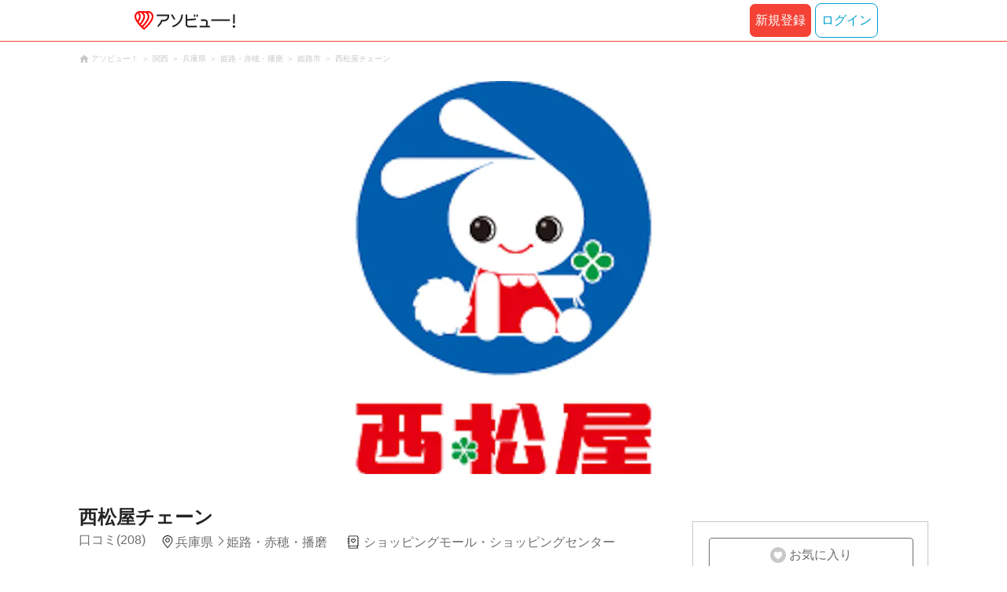

--- FILE ---
content_type: text/html;charset=UTF-8
request_url: https://www.asoview.com/base/160384/
body_size: 10099
content:
<!DOCTYPE html>
<html xmlns:og="http://ogp.me/ns#" xmlns:fb="http://www.facebook.com/2008/fbml">
<head>
  
  <script>
    (function(p,r,o,j,e,c,t,g){
    p['_'+t]={};g=r.createElement('script');g.src='https://www.googletagmanager.com/gtm.js?id=GTM-'+t;r[o].prepend(g);
    g=r.createElement('style');g.innerText='.'+e+t+'{visibility:hidden!important}';r[o].prepend(g);
    r[o][j].add(e+t);setTimeout(function(){if(r[o][j].contains(e+t)){r[o][j].remove(e+t);p['_'+t]=0}},c)
    })(window,document,'documentElement','classList','loading',2000,'TFTM8D9Z')
  </script>


  
  
  
  <meta charset="UTF-8">
  <meta name="google-site-verification" content="kGT5Z3YEQgCdfMeof3F-n85KpuKpsG97WPv0o24LQqs" />
  <meta name="author" content="アソビュー！" />

  <meta http-equiv="X-UA-Compatible" content="IE=edge">
  <meta name="viewport" content="width=980" />

  
  
  <title>西松屋チェーン｜ネット予約ならアソビュー！</title>
  <meta name="description" content="西松屋チェーン(兵庫県)に行くならアソビュー！アソビュー！なら料金・割引、口コミ、写真、地図がチェックできます。" />
  

  
  
  <meta property="og:type" content="website" />
  <meta property="og:title"       content="西松屋チェーン｜ネット予約ならアソビュー！" />
  <meta property="og:url"         content="https://www.asoview.com/base/160384/" />
  <meta property="og:image"       content="https://image.asoview-media.com/image/production/base/160384/d9040875-422d-41c1-b4f0-b28c61de3dfc.png" />
  
  <meta property="og:description" content="西松屋チェーン(兵庫県)に行くならアソビュー！アソビュー！なら料金・割引、口コミ、写真、地図がチェックできます。" />
  <meta property="og:site_name" content="アソビュー！" />
  <meta property="og:locale" content="ja_JP" />
  
  
  <meta property="fb:app_id" content="226968490755490" />
  
  <meta name="twitter:card" content="summary_large_image" />
  <meta name="twitter:site" content="@ASOVIEWofficial" />
  <meta name="twitter:image"       content="https://image.asoview-media.com/image/production/base/160384/d9040875-422d-41c1-b4f0-b28c61de3dfc.png" />
  <meta name="twitter:title"       content="西松屋チェーン｜ネット予約ならアソビュー！" />
  <meta name="twitter:description" content="西松屋チェーン(兵庫県)に行くならアソビュー！アソビュー！なら料金・割引、口コミ、写真、地図がチェックできます。" />


  
  <meta name="robots"      content="index, follow" />
  <link rel="canonical"    href="https://www.asoview.com/base/160384/" />


  
  
  <link rel="manifest" href="/manifest.json">
  <link rel="preload" href="/iconfont/material-icons.css" as="style">
  <link rel="preload" href="/iconfont/MaterialIcons-Regular-570eb83859dc23dd0eec423a49e147fe.woff2" as="font" crossorigin>
  <link rel="stylesheet" href="/iconfont/material-icons.css">
  <link rel="shortcut icon" href="https://image.asoview-media.com/image/production/fundamentals/logo/favicon.ico" />
  <link rel="apple-touch-icon" href="https://image.asoview-media.com/image/production/fundamentals/logo/apple-touch-icon_114.png" sizes="114x114">
  <link rel="apple-touch-icon" href="https://image.asoview-media.com/image/production/fundamentals/logo/apple-touch-icon_120.png" sizes="120x120">
  <link rel="apple-touch-icon" href="https://image.asoview-media.com/image/production/fundamentals/logo/apple-touch-icon_144.png" sizes="144x144">
  <link rel="apple-touch-icon" href="https://image.asoview-media.com/image/production/fundamentals/logo/apple-touch-icon_152.png" sizes="152x152">
  <link rel="apple-touch-icon" href="https://image.asoview-media.com/image/production/fundamentals/logo/apple-touch-icon_180.png" sizes="180x180">
  


  <script>
    if ('serviceWorker' in navigator) {
      window.addEventListener('load', function() {
        navigator.serviceWorker.register('/serviceWorker.js');
      });
      window.addEventListener('beforeinstallprompt', function(e) {
        e.userChoice.then(function(choiceResult) {
          com.asoview.GA.trigger(com.asoview.GA.Event.ShowWebAppInstallPrompt)
          if (choiceResult.outcome == 'dismissed') {
            com.asoview.GA.trigger(com.asoview.GA.Event.OnClickWebAppInstallPrompt, false)
          } else {
            com.asoview.GA.trigger(com.asoview.GA.Event.OnClickWebAppInstallPrompt, true)
          }
        })
      })
    }
  </script>

  <!-- Start Visual Website Optimizer Asynchronous Code -->
  <script type='text/javascript'>
      var _vwo_code=(function(){
          var account_id=360002,
              settings_tolerance=2000,
              library_tolerance=2500,
              use_existing_jquery=false,
              /* DO NOT EDIT BELOW THIS LINE */
              f=false,d=document;return{use_existing_jquery:function(){return use_existing_jquery;},library_tolerance:function(){return library_tolerance;},finish:function(){if(!f){f=true;var a=d.getElementById('_vis_opt_path_hides');if(a)a.parentNode.removeChild(a);}},finished:function(){return f;},load:function(a){var b=d.createElement('script');b.src=a;b.type='text/javascript';b.innerText;b.onerror=function(){_vwo_code.finish();};d.getElementsByTagName('head')[0].appendChild(b);},init:function(){settings_timer=setTimeout('_vwo_code.finish()',settings_tolerance);var a=d.createElement('style'),b='body{opacity:0 !important;filter:alpha(opacity=0) !important;background:none !important;}',h=d.getElementsByTagName('head')[0];a.setAttribute('id','_vis_opt_path_hides');a.setAttribute('type','text/css');if(a.styleSheet)a.styleSheet.cssText=b;else a.appendChild(d.createTextNode(b));h.appendChild(a);this.load('//dev.visualwebsiteoptimizer.com/j.php?a='+account_id+'&u='+encodeURIComponent(d.URL)+'&r='+Math.random());return settings_timer;}};}());_vwo_settings_timer=_vwo_code.init();
  </script>
  <!-- End Visual Website Optimizer Asynchronous Code -->

  <script>
    window.deviceTypeForGA = 'PC'
  </script>
  <link rel="preload" href="/js/pc/vendor9b7d94d3f413ea65546b.chunk.js" as="script"><script type="text/javascript" defer="defer" src="/js/pc/vendor9b7d94d3f413ea65546b.chunk.js"></script><link rel="preload" href="/js/pc/vendors-autodd958894b6f51bd90069.chunk.js" as="script"><script type="text/javascript" defer="defer" src="/js/pc/vendors-autodd958894b6f51bd90069.chunk.js"></script>


  
    
    <!-- Google Tag Manager -->
    <script>(function(w,d,s,l,i){w[l]=w[l]||[];w[l].push({'gtm.start':
        new Date().getTime(),event:'gtm.js'});var f=d.getElementsByTagName(s)[0],
        j=d.createElement(s),dl=l!='dataLayer'?'&l='+l:'';j.async=true;j.src=
        'https://www.googletagmanager.com/gtm.js?id='+i+dl;f.parentNode.insertBefore(j,f);
    })(window,document,'script','dataLayer','GTM-T86K2F');</script>
    <!-- End Google Tag Manager -->
    
    
    <script defer src="/js/googleAnalyticsMgr-f1c7784fa758d448358b7292486651a0.js"></script>


  <link rel="stylesheet" href='/css/pc/base/detail.min-f488eadc009d049fb387b86e4460b4e7.css'/>
  <link rel="preload" href="//image.asoview-media.com/image/production/base/160384/d9040875-422d-41c1-b4f0-b28c61de3dfc.png?height=650&amp;width=760px"
        as="image" fetchpriority="high">

  <script async src="https://securepubads.g.doubleclick.net/tag/js/gpt.js"></script>
  <script>
    const environment = "production";

    window.googletag = window.googletag || {cmd: []};
    googletag.cmd.push(function() {
      // 右サイドメニュー下部の広告枠
      googletag.defineSlot('/40567503/10_asoview_induction_store_PC_BottomRightSNS', [[300, 250], 'fluid'], 'div-gpt-ad-9401-0').addService(googletag.pubads());
      // 口コミ下部の広告枠
      googletag.defineSlot('/40567503/10_asoview_induction_store_PC_BottomReviews', [[728, 90], 'fluid'], 'div-gpt-ad-9421-0').addService(googletag.pubads());

      googletag.pubads().setTargeting("url_path", location.pathname);
      if (environment !== 'production') {
        // 下記本番設定しない
        googletag.pubads().setTargeting("environment", "staging");
      }
      googletag.pubads().enableSingleRequest();
      googletag.pubads().collapseEmptyDivs();
      googletag.enableServices();
    });

    googletag.cmd.push(function() { googletag.display('div-gpt-ad-9421-0'); });
  </script>
</head>

<body>
  
    
    <!-- Google Tag Manager (noscript) -->
    <noscript><iframe src="https://www.googletagmanager.com/ns.html?id=GTM-T86K2F"
                      height="0" width="0" style="display:none;visibility:hidden"></iframe></noscript>
    <!-- End Google Tag Manager (noscript) -->
    
    


  <div id="root"></div>

  <div class="breadcrumbs">
    
<ol class="breadcrumbs__list" itemscope itemtype="http://schema.org/BreadcrumbList">
    
        <li class="breadcrumbs__breadcrumb" itemprop="itemListElement" itemscope
            itemtype="http://schema.org/ListItem">
            <a class="breadcrumbs__breadcrumb-link" href="/" title="アソビュー！のページへ移動する" itemprop="item" onclick="com.asoview.GA.trigger(com.asoview.GA.Event.OnClickBreadcrumbItemLink,window.location.pathname)">
                <span itemprop="name">アソビュー！</span>
            </a>
            <meta itemprop="position" content="1" />
        </li>
    
        <li class="breadcrumbs__breadcrumb" itemprop="itemListElement" itemscope
            itemtype="http://schema.org/ListItem">
            <a class="breadcrumbs__breadcrumb-link" href="/location/rgn08/" title="関西のページへ移動する" itemprop="item" onclick="com.asoview.GA.trigger(com.asoview.GA.Event.OnClickBreadcrumbItemLink,window.location.pathname)">
                <span itemprop="name">関西</span>
            </a>
            <meta itemprop="position" content="2" />
        </li>
    
        <li class="breadcrumbs__breadcrumb" itemprop="itemListElement" itemscope
            itemtype="http://schema.org/ListItem">
            <a class="breadcrumbs__breadcrumb-link" href="/location/prf280000/" title="兵庫県のページへ移動する" itemprop="item" onclick="com.asoview.GA.trigger(com.asoview.GA.Event.OnClickBreadcrumbItemLink,window.location.pathname)">
                <span itemprop="name">兵庫県</span>
            </a>
            <meta itemprop="position" content="3" />
        </li>
    
        <li class="breadcrumbs__breadcrumb" itemprop="itemListElement" itemscope
            itemtype="http://schema.org/ListItem">
            <a class="breadcrumbs__breadcrumb-link" href="/location/are0280800/" title="姫路・赤穂・播磨のページへ移動する" itemprop="item" onclick="com.asoview.GA.trigger(com.asoview.GA.Event.OnClickBreadcrumbItemLink,window.location.pathname)">
                <span itemprop="name">姫路・赤穂・播磨</span>
            </a>
            <meta itemprop="position" content="4" />
        </li>
    
        <li class="breadcrumbs__breadcrumb" itemprop="itemListElement" itemscope
            itemtype="http://schema.org/ListItem">
            <a class="breadcrumbs__breadcrumb-link" href="/location/280850/" title="姫路市のページへ移動する" itemprop="item" onclick="com.asoview.GA.trigger(com.asoview.GA.Event.OnClickBreadcrumbItemLink,window.location.pathname)">
                <span itemprop="name">姫路市</span>
            </a>
            <meta itemprop="position" content="5" />
        </li>
    
        <li class="breadcrumbs__breadcrumb" itemprop="itemListElement" itemscope
            itemtype="http://schema.org/ListItem">
            <a class="breadcrumbs__breadcrumb-link" href="/base/160384/" title="西松屋チェーンのページへ移動する" itemprop="item" onclick="com.asoview.GA.trigger(com.asoview.GA.Event.OnClickBreadcrumbItemLink,window.location.pathname)">
                <span itemprop="name">西松屋チェーン</span>
            </a>
            <meta itemprop="position" content="6" />
        </li>
    
</ol>

  </div>

  <div id="base-images" class="base-images"></div>

  <div class="layout-contents-wrap">
    <div class="layout-main-contents">
      <h1 class="base-name">西松屋チェーン</h1>
      <div class="base-data" id="base-summary-contents">
        <a href="/base/160384/asorepo/list/">
          <i class="base-data__rating">
            <span class="base-data__rating-asorepo">口コミ(208)</span>
          </i>
        </a>
        <span class="base-data__area-wrap">
          <span class="base-data__area">兵庫県</span>
          <span class="base-data__small-area">姫路・赤穂・播磨</span>
        </span>
        <ul class="base-data__genres">
          
            <li class="base-data__genre-type">ショッピングモール・ショッピングセンター</li>
            
          
        </ul>
      </div>

      <div>
        <div id="base-navigation-bar" class="base-navigation-bar-wrap"></div>

        <section class="introduction-wrap">
          <div class="introduction">
            <div class="introduction__text-area">
              
              <b class="introduction__text-title"></b>
              <p class="introduction__text"></p>
              
              
              
            </div>
            <div class="introduction__text-veil">
              <button class="introduction__more-read" type="button" onclick="com.asoview.GA.trigger(com.asoview.GA.Event.OnClickBasePageShowMoreContents)">続きを読む</button>
            </div>
          </div>
        </section>
        <section id="base-plan">
          <h2 class="plan-content-heading">西松屋チェーンのプラン一覧</h2>
          <div id="plan-filter"></div>
          <div id="plan-list"></div>
        </section>

        <div id="base-weather"></div>

        <div id="gtm-banner"></div>

        <section id="base-review" class="review-list">
          <h2 class="review-list__heading">西松屋チェーンの口コミ</h2>
          <div id="review-list"></div>
        </section>

        <div id="div-gpt-ad-9421-0" class="tieup-ad"></div>

        <div id="note-list"></div>

        <section class="basic-information" id="base-basic-information">
          <h3 class="basic-information__heading">西松屋チェーンの基本情報</h3>
          <table class="basic-information__contents">
            <tr>
              <th class="basic-information__contents-title">店舗名</th>
              <td class="basic-information__contents-detail">西松屋チェーン</td>
            </tr>
            <tr>
              <th class="basic-information__contents-title">住所</th>
              <td class="basic-information__contents-detail">〒671-0218 兵庫県姫路市飾東町庄266-1</td>
            </tr>
            <tr>
              <th class="basic-information__contents-title">営業時間</th>
              <td class="basic-information__contents-detail">店舗により異なる</td>
            </tr>
            <tr>
              <th class="basic-information__contents-title">定休日</th>
              <td class="basic-information__contents-detail">店舗により異なる</td>
            </tr>
            <tr>
              <th class="basic-information__contents-title">アクセス</th>
              <td class="basic-information__contents-detail">プランにより異なる場合がございますので、プランページの「開催場所と行き方」を参照してください。</td>
            </tr>
            
          </table>
        </section>

        
        <div id="base-promotional-detail"></div>
        
  

        
  

      </div>

      <div id="nearby-popular-bases"></div>
      <div id="reference-keywords"></div>
    </div>

    <div class="layout-side-contents" id="layout-side-contents"></div>
    <div id="review-modal"></div>
  </div>
  <footer class='page-footer page-footer--basic'>
  <div class='page-footer__navigations-wrapper'>
    <div class='page-footer__social page-footer__site-maps-two-column-cell'>
      <span class='page-footer__follow-us'>FOLLOW US！</span>
      <ul class='page-footer__social-list'>
        <li class='page-footer__social-item'>
          <a class='page-footer__social-item-link page-footer__social-item-link--instagram'
             href='//www.instagram.com/asoview/'
             onClick="recordOutboundLink(this, 'Outbound Links', 'instagram.com');return false;"
             target='_blank'>instagram</a>
        </li>
        <li class='page-footer__social-item'>
          <a class='page-footer__social-item-link page-footer__social-item-link--x'
             href='//twitter.com/AsoviewOfficial'
             onClick="recordOutboundLink(this, 'Outbound Links', 'twitter.com');return false;"
             target='_blank'>x</a>
        </li>
      </ul>
    </div>


    <div class='page-footer__site-maps-two-column-cell page-footer__app-download'>
      <p class='page-footer__site-maps-heading'>
        アプリをダウンロード
      </p>
      <div class='page-footer__app-download-content'>
        <div class='page-footer__app-download-content-inner'>
          <div>
            <p class='page-footer__app-download-content-inner-description'>iPhone版アプリ</p>
            <a href='https://apps.apple.com/us/app/アソビュー-遊び先の検索-予約/id1303314426'>
              <img src='/img/pc/app/app-store.png' alt='App Store'>
            </a>
          </div>
          <img class='page-footer__app-download-qr' src='/img/pc/app/app-store-qr.svg' width='70px'
               height='70px'
               alt='App Store Qr'>
        </div>
        <div class='page-footer__app-download-content-inner page-footer__app-download-content-inner-left'>
          <div>
            <p class='page-footer__app-download-content-inner-description '>Android版アプリ</p>
            <a href='https://play.google.com/store/apps/details?id=com.asoview.app'>
              <img src='/img/pc/app/google-play-store.png' alt='Google PlayStore'>
            </a>
          </div>
          <img class='page-footer__app-download-qr' src='/img/pc/app/google-play-store-qr.svg'
               width='70px'
               height='70px'
               alt='Google PlayStore Qr'>
        </div>
      </div>
    </div>


    <div class='page-footer__site-maps-two-column'>
      <div class='page-footer__site-maps-two-column-cell'>
        <p class='page-footer__site-maps-heading'>
          <a class='page-footer__site-maps-heading-link' href='/location/'>エリアから探す</a>
        </p>
        <ul class='page-footer__region-list'>
          <li class='page-footer__region-item'>
            <a class='page-footer__region-item-link' href='/location/prf010000/'>北海道</a>
            
          </li>
          <li class='page-footer__region-item'>
            <a class='page-footer__region-item-link' href='/location/rgn02/'>東北</a>
            <ul class='page-footer__site-maps-list page-footer__site-maps-list--inner'>
              <li class='page-footer__site-maps-item'>
                <a class='page-footer__site-maps-link' href='/location/prf020000/'>青森県</a>
              </li>
              <li class='page-footer__site-maps-item'>
                <a class='page-footer__site-maps-link' href='/location/prf030000/'>岩手県</a>
              </li>
              <li class='page-footer__site-maps-item'>
                <a class='page-footer__site-maps-link' href='/location/prf040000/'>宮城県</a>
              </li>
              <li class='page-footer__site-maps-item'>
                <a class='page-footer__site-maps-link' href='/location/prf050000/'>秋田県</a>
              </li>
              <li class='page-footer__site-maps-item'>
                <a class='page-footer__site-maps-link' href='/location/prf060000/'>山形県</a>
              </li>
              <li class='page-footer__site-maps-item'>
                <a class='page-footer__site-maps-link' href='/location/prf070000/'>福島県</a>
              </li>
            </ul>
          </li>
          <li class='page-footer__region-item'>
            <a class='page-footer__region-item-link' href='/location/rgn04/'>関東</a>
            <ul class='page-footer__site-maps-list page-footer__site-maps-list--inner'>
              <li class='page-footer__site-maps-item'>
                <a class='page-footer__site-maps-link' href='/location/prf080000/'>栃木県</a>
              </li>
              <li class='page-footer__site-maps-item'>
                <a class='page-footer__site-maps-link' href='/location/prf090000/'>群馬県</a>
              </li>
              <li class='page-footer__site-maps-item'>
                <a class='page-footer__site-maps-link' href='/location/prf100000/'>茨城県</a>
              </li>
              <li class='page-footer__site-maps-item'>
                <a class='page-footer__site-maps-link' href='/location/prf110000/'>埼玉県</a>
              </li>
              <li class='page-footer__site-maps-item'>
                <a class='page-footer__site-maps-link' href='/location/prf120000/'>千葉県</a>
              </li>
              <li class='page-footer__site-maps-item'>
                <a class='page-footer__site-maps-link' href='/location/prf130000/'>東京都</a>
              </li>
              <li class='page-footer__site-maps-item'>
                <a class='page-footer__site-maps-link' href='/location/prf140000/'>神奈川県</a>
              </li>
            </ul>
          </li>
          <li class='page-footer__region-item'>
            <a class='page-footer__region-item-link' href='/location/rgn05/'>甲信越</a>
            <ul class='page-footer__site-maps-list page-footer__site-maps-list--inner'>
              <li class='page-footer__site-maps-item'>
                <a class='page-footer__site-maps-link' href='/location/prf150000/'>山梨県</a>
              </li>
              <li class='page-footer__site-maps-item'>
                <a class='page-footer__site-maps-link' href='/location/prf160000/'>長野県</a>
              </li>
              <li class='page-footer__site-maps-item'>
                <a class='page-footer__site-maps-link' href='/location/prf170000/'>新潟県</a>
              </li>
            </ul>
          </li>
          <li class='page-footer__region-item'>
            <a class='page-footer__region-item-link' href='/location/rgn06/'>北陸</a>
            <ul class='page-footer__site-maps-list page-footer__site-maps-list--inner'>
              <li class='page-footer__site-maps-item'>
                <a class='page-footer__site-maps-link' href='/location/prf180000/'>富山県</a>
              </li>
              <li class='page-footer__site-maps-item'>
                <a class='page-footer__site-maps-link' href='/location/prf190000/'>石川県</a>
              </li>
              <li class='page-footer__site-maps-item'>
                <a class='page-footer__site-maps-link' href='/location/prf200000/'>福井県</a>
              </li>
            </ul>
          </li>
          <li class='page-footer__region-item'>
            <a class='page-footer__region-item-link' href='/location/rgn07/'>東海</a>
            <ul class='page-footer__site-maps-list page-footer__site-maps-list--inner'>
              <li class='page-footer__site-maps-item'>
                <a class='page-footer__site-maps-link' href='/location/prf210000/'>静岡県</a>
              </li>
              <li class='page-footer__site-maps-item'>
                <a class='page-footer__site-maps-link' href='/location/prf220000/'>岐阜県</a>
              </li>
              <li class='page-footer__site-maps-item'>
                <a class='page-footer__site-maps-link' href='/location/prf230000/'>愛知県</a>
              </li>
              <li class='page-footer__site-maps-item'>
                <a class='page-footer__site-maps-link' href='/location/prf240000/'>三重県</a>
              </li>
            </ul>
          </li>
          <li class='page-footer__region-item'>
            <a class='page-footer__region-item-link' href='/location/rgn08/'>関西</a>
            <ul class='page-footer__site-maps-list page-footer__site-maps-list--inner'>
              <li class='page-footer__site-maps-item'>
                <a class='page-footer__site-maps-link' href='/location/prf250000/'>滋賀県</a>
              </li>
              <li class='page-footer__site-maps-item'>
                <a class='page-footer__site-maps-link' href='/location/prf260000/'>京都府</a>
              </li>
              <li class='page-footer__site-maps-item'>
                <a class='page-footer__site-maps-link' href='/location/prf270000/'>大阪府</a>
              </li>
              <li class='page-footer__site-maps-item'>
                <a class='page-footer__site-maps-link' href='/location/prf280000/'>兵庫県</a>
              </li>
              <li class='page-footer__site-maps-item'>
                <a class='page-footer__site-maps-link' href='/location/prf290000/'>奈良県</a>
              </li>
              <li class='page-footer__site-maps-item'>
                <a class='page-footer__site-maps-link' href='/location/prf300000/'>和歌山県</a>
              </li>
            </ul>
          </li>
          <li class='page-footer__region-item'>
            <a class='page-footer__region-item-link' href='/location/rgn09/'>山陰・山陽</a>
            <ul class='page-footer__site-maps-list page-footer__site-maps-list--inner'>
              <li class='page-footer__site-maps-item'>
                <a class='page-footer__site-maps-link' href='/location/prf310000/'>鳥取県</a>
              </li>
              <li class='page-footer__site-maps-item'>
                <a class='page-footer__site-maps-link' href='/location/prf320000/'>島根県</a>
              </li>
              <li class='page-footer__site-maps-item'>
                <a class='page-footer__site-maps-link' href='/location/prf330000/'>岡山県</a>
              </li>
              <li class='page-footer__site-maps-item'>
                <a class='page-footer__site-maps-link' href='/location/prf340000/'>広島県</a>
              </li>
              <li class='page-footer__site-maps-item'>
                <a class='page-footer__site-maps-link' href='/location/prf350000/'>山口県</a>
              </li>
            </ul>
          </li>
          <li class='page-footer__region-item'>
            <a class='page-footer__region-item-link' href='/location/rgn10/'>四国</a>
            <ul class='page-footer__site-maps-list page-footer__site-maps-list--inner'>
              <li class='page-footer__site-maps-item'>
                <a class='page-footer__site-maps-link' href='/location/prf360000/'>徳島県</a>
              </li>
              <li class='page-footer__site-maps-item'>
                <a class='page-footer__site-maps-link' href='/location/prf370000/'>香川県</a>
              </li>
              <li class='page-footer__site-maps-item'>
                <a class='page-footer__site-maps-link' href='/location/prf380000/'>愛媛県</a>
              </li>
              <li class='page-footer__site-maps-item'>
                <a class='page-footer__site-maps-link' href='/location/prf390000/'>高知県</a>
              </li>
            </ul>
          </li>
          <li class='page-footer__region-item'>
            <a class='page-footer__region-item-link' href='/location/rgn11/'>九州</a>
            <ul class='page-footer__site-maps-list page-footer__site-maps-list--inner'>
              <li class='page-footer__site-maps-item'>
                <a class='page-footer__site-maps-link' href='/location/prf400000/'>福岡県</a>
              </li>
              <li class='page-footer__site-maps-item'>
                <a class='page-footer__site-maps-link' href='/location/prf410000/'>佐賀県</a>
              </li>
              <li class='page-footer__site-maps-item'>
                <a class='page-footer__site-maps-link' href='/location/prf420000/'>長崎県</a>
              </li>
              <li class='page-footer__site-maps-item'>
                <a class='page-footer__site-maps-link' href='/location/prf430000/'>熊本県</a>
              </li>
              <li class='page-footer__site-maps-item'>
                <a class='page-footer__site-maps-link' href='/location/prf440000/'>大分県</a>
              </li>
              <li class='page-footer__site-maps-item'>
                <a class='page-footer__site-maps-link' href='/location/prf450000/'>宮崎県</a>
              </li>
              <li class='page-footer__site-maps-item'>
                <a class='page-footer__site-maps-link' href='/location/prf460000/'>鹿児島県</a>
              </li>
            </ul>
          </li>
          <li class='page-footer__region-item'>
            <a class='page-footer__region-item-link' href='/location/prf470000/'>沖縄</a>
            
          </li>
        </ul>
      </div>


      <div class='page-footer__site-maps-two-column-cell'>
        <p class='page-footer__site-maps-heading'>
          <a class='page-footer__site-maps-heading-link' href='/leisure/'>おすすめのジャンルから探す</a>
        </p>
        <ul class='page-footer__site-maps-list'>
          <li class='page-footer__site-maps-item'>
            <a class='page-footer__site-maps-link' href='/leisure/17/'>陶芸体験･陶芸教室</a>
          </li>
          <li class='page-footer__site-maps-item'>
            <a class='page-footer__site-maps-link' href='/leisure/87/'>ガラス細工･ガラス工房</a>
          </li>
          <li class='page-footer__site-maps-item'>
            <a class='page-footer__site-maps-link' href='/leisure/112/'>日帰り温泉</a>
          </li>
          <li class='page-footer__site-maps-item'>
            <a class='page-footer__site-maps-link' href='/leisure/7/'>カヌー･カヤック</a>
          </li>
          <li class='page-footer__site-maps-item'>
            <a class='page-footer__site-maps-link' href='/leisure/11/'>SUP･スタンドアップパドル</a>
          </li>
          <li class='page-footer__site-maps-item'>
            <a class='page-footer__site-maps-link' href='/leisure/14/'>ダイビング・スキューバダイビング</a>
          </li>
          <li class='page-footer__site-maps-item'>
            <a class='page-footer__site-maps-link' href='/leisure/15/'>シュノーケリング</a>
          </li>
          <li class='page-footer__site-maps-item'>
            <a class='page-footer__site-maps-link' href='/leisure/89/'>アクセサリー手作り体験</a>
          </li>
          <li class='page-footer__site-maps-item'>
            <a class='page-footer__site-maps-link' href='/leisure/1/'>パラグライダー</a>
          </li>
          <li class='page-footer__site-maps-item'>
            <a class='page-footer__site-maps-link' href='/leisure/191/'>遊園地・テーマパーク</a>
          </li>
          <li class='page-footer__site-maps-item'>
            <a class='page-footer__site-maps-link' href='/leisure/12/'>サーフィンスクール</a>
          </li>
          <li class='page-footer__site-maps-item'>
            <a class='page-footer__site-maps-link' href='/leisure/91/'>キャンドル作り</a>
          </li>
          <li class='page-footer__site-maps-item'>
            <a class='page-footer__site-maps-link' href='/leisure/act0128/'>シルバーアクセサリー
              手作り体験</a>
          </li>
          <li class='page-footer__site-maps-item'>
            <a class='page-footer__site-maps-link' href='/leisure/62/'>ボルダリング</a>
          </li>
          <li class='page-footer__site-maps-item'>
            <a class='page-footer__site-maps-link' href='/leisure/5/'>ラフティング</a>
          </li>
          <li class='page-footer__site-maps-item'>
            <a class='page-footer__site-maps-link' href='/leisure/140/'>着物・浴衣レンタル</a>
          </li>
          <li class='page-footer__site-maps-item'>
            <a class='page-footer__site-maps-link' href='/leisure/44/'>脱出ゲーム</a>
          </li>
          <li class='page-footer__site-maps-item'>
            <a class='page-footer__site-maps-link' href='/leisure/4/'>バンジージャンプ</a>
          </li>
          <li class='page-footer__site-maps-item'>
            <a class='page-footer__site-maps-link' href='/leisure/192/'>水族館</a>
          </li>
          <li class='page-footer__site-maps-item'>
            <a class='page-footer__site-maps-link' href='/leisure/145/'>花火大会</a>
          </li>
        </ul>
      </div>
    </div>

    <p class='page-footer__site-maps-heading'>おすすめキーワード</p>
    <ul class='page-footer__site-maps-list'>
      <li class='page-footer__site-maps-item'>
        <a class='page-footer__site-maps-link' href='/leisure/140/location/prf260000/'>京都 着物レンタル</a>
      </li>
      <li class='page-footer__site-maps-item'>
        <a class='page-footer__site-maps-link' href='/leisure/14/location/prf470000/'>沖縄 ダイビング</a>
      </li>
      <li class='page-footer__site-maps-item'>
        <a class='page-footer__site-maps-link' href='/leisure/112/location/rgn04/'>日帰り温泉 関東</a>
      </li>
      <li class='page-footer__site-maps-item'>
        <a class='page-footer__site-maps-link' href='/leisure/17/location/rgn08/'>陶芸体験・陶芸教室 関西</a>
      </li>
      <li class='page-footer__site-maps-item'>
        <a class='page-footer__site-maps-link' href='/leisure/62/location/prf130000/'>ボルダリング 東京</a>
      </li>
      <li class='page-footer__site-maps-item'>
        <a class='page-footer__site-maps-link' href='/leisure/17/location/prf130000/'>陶芸体験・陶芸教室 東京</a>
      </li>
      <li class='page-footer__site-maps-item'>
        <a class='page-footer__site-maps-link' href='/leisure/14/location/are0471702/'>石垣島 ダイビング</a>
      </li>
      <li class='page-footer__site-maps-item'>
        <a class='page-footer__site-maps-link' href='/leisure/15/location/prf470000/'>沖縄 シュノーケリング</a>
      </li>
      <li class='page-footer__site-maps-item'>
        <a class='page-footer__site-maps-link' href='/leisure/14/location/are0462300/'>屋久島 ダイビング</a>
      </li>
      <li class='page-footer__site-maps-item'>
        <a class='page-footer__site-maps-link' href='/leisure/112/location/rgn08/'>関西 日帰り温泉</a>
      </li>
      <li class='page-footer__site-maps-item'>
        <a class='page-footer__site-maps-link' href='/leisure/15/location/are0471702/'>石垣島 シュノーケリング</a>
      </li>
      <li class='page-footer__site-maps-item'>
        <a class='page-footer__site-maps-link' href='/leisure/5/location/rgn04/'>ラフティング 関東</a>
      </li>
      <li class='page-footer__site-maps-item'>
        <a class='page-footer__site-maps-link' href='/leisure/5/location/are0010800/'>ニセコ ラフティング</a>
      </li>
      <li class='page-footer__site-maps-item'>
        <a class='page-footer__site-maps-link' href='/leisure/5/location/are0090400/'>水上 ラフティング</a>
      </li>
      <li class='page-footer__site-maps-item'>
        <a class='page-footer__site-maps-link' href='/leisure/115/location/are0140200/'>横浜 クルージング</a>
      </li>
      <li class='page-footer__site-maps-item'>
        <a class='page-footer__site-maps-link' href='/leisure/24/location/prf470000/'>沖縄 パラセーリング</a>
      </li>
      <li class='page-footer__site-maps-item'>
        <a class='page-footer__site-maps-link' href='/leisure/117/location/are0431100/'>天草 イルカウォッチング</a>
      </li>
      <li class='page-footer__site-maps-item'>
        <a class='page-footer__site-maps-link' href='/leisure/116/location/prf470000/'>沖縄 ホエールウォッチング</a>
      </li>
      <li class='page-footer__site-maps-item'>
        <a class='page-footer__site-maps-link' href='/leisure/5/location/are0139500/'>奥多摩 ラフティング</a>
      </li>
      <li class='page-footer__site-maps-item'>
        <a class='page-footer__site-maps-link' href='/leisure/14/location/are0301100/'>串本 ダイビング</a>
      </li>
      <li class='page-footer__site-maps-item'>
        <a class='page-footer__site-maps-link' href='/leisure/5/location/are0080900/'>鬼怒川 ラフティング</a>
      </li>
      <li class='page-footer__site-maps-item'>
        <a class='page-footer__site-maps-link' href='/leisure/5/location/are0430900/'>球磨川 ラフティング</a>
      </li>
      <li class='page-footer__site-maps-item'>
        <a class='page-footer__site-maps-link' href='/leisure/5/location/rgn08/'>ラフティング 関西</a>
      </li>
      <li class='page-footer__site-maps-item'>
        <a class='page-footer__site-maps-link' href='/leisure/act0027/location/rgn04/'>いちご狩り 関東</a>
      </li>
      <li class='page-footer__site-maps-item'>
        <a class='page-footer__site-maps-link' href='/leisure/grp10/location/prf470000/'>沖縄 マリンスポーツ</a>
      </li>
      <li class='page-footer__site-maps-item'>
        <a class='page-footer__site-maps-link' href='/leisure/87/location/prf130000/'>ガラス細工・ガラス工房 東京</a>
      </li>
      <li class='page-footer__site-maps-item'>
        <a class='page-footer__site-maps-link' href='/leisure/14/location/are0471708/'>宮古島 ダイビング</a>
      </li>
      <li class='page-footer__site-maps-item'>
        <a class='page-footer__site-maps-link' href='/leisure/11/location/rgn04/'>SUP 関東</a>
      </li>
      <li class='page-footer__site-maps-item'>
        <a class='page-footer__site-maps-link' href='/leisure/145/location/rgn04/'>花火大会 関東</a>
      </li>
    </ul>

    <p class='page-footer__site-maps-heading'>その他</p>
    <ul class='page-footer__site-maps-list'>
      <li class='page-footer__site-maps-item'>
        <a class='page-footer__site-maps-link' href='/ranking/'>ランキングから探す</a>
      </li>
      <li class='page-footer__site-maps-item'>
        <a class='page-footer__site-maps-link' href='/base/'>拠点から探す</a>
      </li>
      <li class='page-footer__site-maps-item'>
        <a class='page-footer__site-maps-link' href='https://biz.asoview.com/inquiry/' rel='nofollow'>掲載お問い合わせ</a>
      </li>
      <li class='page-footer__site-maps-item'>
        <a class='page-footer__site-maps-link' href='https://store.asoview.com/' target='_brank'>アソビュー！ギフト</a>
      </li>
      <li class='page-footer__site-maps-item'>
        <a class='page-footer__site-maps-link' href='/kankou/'>人気の観光スポット情報</a>
      </li>
    </ul>

    <small class='page-footer__attention'>
      ※アソビュー！の最安値保証は、同一レジャー会社の提供プラン（体験内容、利用日、参加条件、キャンセル規約などの基本情報）が同じ状態で、他サイトがアソビュー！よりも安い価格で提供している場合に限り、差額の2倍のアソビュー！ポイントを付与いたします。ただし、比較する料金は誰でも確認できる一般公開したプランのみが対象となります。
    </small>

    <ul class='page-footer__about-us'>
      <li class='page-footer__about-us-item'>
        <a class='page-footer__about-us-item-link' href='/info/link/' rel='nofollow'>リンクについて</a>
      </li>
      <li class='page-footer__about-us-item'>
        <a class='page-footer__about-us-item-link' href='https://faq.asoview.karakuri.ai/'>ヘルプ</a>
      </li>
      <li class='page-footer__about-us-item'>
        <a class='page-footer__about-us-item-link' href='https://www.asoview.com/brand/contactsupport/'>お問い合わせ</a>
      </li>
      <li class='page-footer__about-us-item'>
        <a class='page-footer__about-us-item-link' href='https://www.asoview.com/brand/advertisement/' target='_blank'>広告掲載（メーカー様・広告代理店様）について</a>
      </li>
      <li class='page-footer__about-us-item'>
        <a class='page-footer__about-us-item-link' href='/info/terms/' rel='nofollow'>利用規約</a>
      </li>
      <li class='page-footer__about-us-item'>
        <a class='page-footer__about-us-item-link' href='/info/wowticket-mailorderlaw/' rel='nofollow'>アソビュー！超特割！の特定商取引法に関する表示</a>
      </li>
      <li class='page-footer__about-us-item'>
        <a class='page-footer__about-us-item-link' href='https://www.asoview.co.jp/privacy' target='_blank'
           rel='nofollow'>プライバシーポリシー</a>
      </li>
      <li class='page-footer__about-us-item'>
        <a class='page-footer__about-us-item-link' href='https://www.asoview.co.jp/' target='_blank'>運営会社</a>
      </li>
    </ul>
  </div>

  <div id='plan-code-footer'></div>

  <small class='page-footer__copyright'>copyright(c) All rights reserved ASOVIEW Inc.</small>
</footer>

  <div id="offer-process-error-modal"></div>


<script type="application/ld+json">
    {"image":"https:\/\/image.asoview-media.com\/image\/production\/base\/160384\/d9040875-422d-41c1-b4f0-b28c61de3dfc.png","aggregateRating":{"ratingCount":"208","ratingValue":"4.9","@type":"AggregateRating","@context":"http:\/\/schema.org"},"priceRange":"","geo":{"longitude":"134.734087","latitude":"34.839124","@type":"GeoCoordinates","@context":"http:\/\/schema.org"},"name":"\u897F\u677E\u5C4B\u30C1\u30A7\u30FC\u30F3","@type":"LocalBusiness","@context":"http:\/\/schema.org"};
</script>

<script>
    var ASOVIEW_DATASOURCE = new Object();
    ASOVIEW_DATASOURCE = {"experienceDate":"2026-01-26","baseRecommendSummaries":[],"channelCode":"asoview","baseRankings":[],"referenceKeywords":[{"text":"\u95A2\u897F \u30B0\u30EB\u30E1\u30FB\u8CB7\u3044\u7269","path":"\/leisure\/grp9\/location\/rgn08\/","isSpecified":true,"title":"\u95A2\u897F \u30B0\u30EB\u30E1\u30FB\u8CB7\u3044\u7269\u306E\u30DA\u30FC\u30B8\u3078\u79FB\u52D5\u3059\u308B"},{"text":"\u95A2\u897F \u30B7\u30E7\u30C3\u30D4\u30F3\u30B0","path":"\/leisure\/199\/location\/rgn08\/","isSpecified":true,"title":"\u95A2\u897F \u30B7\u30E7\u30C3\u30D4\u30F3\u30B0\u306E\u30DA\u30FC\u30B8\u3078\u79FB\u52D5\u3059\u308B"},{"text":"\u95A2\u897F \u30B7\u30E7\u30C3\u30D4\u30F3\u30B0\u30E2\u30FC\u30EB\u30FB\u30B7\u30E7\u30C3\u30D4\u30F3\u30B0\u30BB\u30F3\u30BF\u30FC","path":"\/leisure\/act0354\/location\/rgn08\/","isSpecified":true,"title":"\u95A2\u897F \u30B7\u30E7\u30C3\u30D4\u30F3\u30B0\u30E2\u30FC\u30EB\u30FB\u30B7\u30E7\u30C3\u30D4\u30F3\u30B0\u30BB\u30F3\u30BF\u30FC\u306E\u30DA\u30FC\u30B8\u3078\u79FB\u52D5\u3059\u308B"},{"text":"\u5175\u5EAB\u770C \u30B0\u30EB\u30E1\u30FB\u8CB7\u3044\u7269","path":"\/leisure\/grp9\/location\/prf280000\/","isSpecified":true,"title":"\u5175\u5EAB\u770C \u30B0\u30EB\u30E1\u30FB\u8CB7\u3044\u7269\u306E\u30DA\u30FC\u30B8\u3078\u79FB\u52D5\u3059\u308B"},{"text":"\u5175\u5EAB\u770C \u30B7\u30E7\u30C3\u30D4\u30F3\u30B0","path":"\/leisure\/199\/location\/prf280000\/","isSpecified":true,"title":"\u5175\u5EAB\u770C \u30B7\u30E7\u30C3\u30D4\u30F3\u30B0\u306E\u30DA\u30FC\u30B8\u3078\u79FB\u52D5\u3059\u308B"},{"text":"\u5175\u5EAB\u770C \u30B7\u30E7\u30C3\u30D4\u30F3\u30B0\u30E2\u30FC\u30EB\u30FB\u30B7\u30E7\u30C3\u30D4\u30F3\u30B0\u30BB\u30F3\u30BF\u30FC","path":"\/leisure\/act0354\/location\/prf280000\/","isSpecified":true,"title":"\u5175\u5EAB\u770C \u30B7\u30E7\u30C3\u30D4\u30F3\u30B0\u30E2\u30FC\u30EB\u30FB\u30B7\u30E7\u30C3\u30D4\u30F3\u30B0\u30BB\u30F3\u30BF\u30FC\u306E\u30DA\u30FC\u30B8\u3078\u79FB\u52D5\u3059\u308B"},{"text":"\u59EB\u8DEF\u30FB\u8D64\u7A42\u30FB\u64AD\u78E8 \u30B0\u30EB\u30E1\u30FB\u8CB7\u3044\u7269","path":"\/leisure\/grp9\/location\/are0280800\/","isSpecified":true,"title":"\u59EB\u8DEF\u30FB\u8D64\u7A42\u30FB\u64AD\u78E8 \u30B0\u30EB\u30E1\u30FB\u8CB7\u3044\u7269\u306E\u30DA\u30FC\u30B8\u3078\u79FB\u52D5\u3059\u308B"},{"text":"\u59EB\u8DEF\u30FB\u8D64\u7A42\u30FB\u64AD\u78E8 \u30B7\u30E7\u30C3\u30D4\u30F3\u30B0","path":"\/leisure\/199\/location\/are0280800\/","isSpecified":true,"title":"\u59EB\u8DEF\u30FB\u8D64\u7A42\u30FB\u64AD\u78E8 \u30B7\u30E7\u30C3\u30D4\u30F3\u30B0\u306E\u30DA\u30FC\u30B8\u3078\u79FB\u52D5\u3059\u308B"},{"text":"\u59EB\u8DEF\u30FB\u8D64\u7A42\u30FB\u64AD\u78E8 \u30B7\u30E7\u30C3\u30D4\u30F3\u30B0\u30E2\u30FC\u30EB\u30FB\u30B7\u30E7\u30C3\u30D4\u30F3\u30B0\u30BB\u30F3\u30BF\u30FC","path":"\/leisure\/act0354\/location\/are0280800\/","isSpecified":true,"title":"\u59EB\u8DEF\u30FB\u8D64\u7A42\u30FB\u64AD\u78E8 \u30B7\u30E7\u30C3\u30D4\u30F3\u30B0\u30E2\u30FC\u30EB\u30FB\u30B7\u30E7\u30C3\u30D4\u30F3\u30B0\u30BB\u30F3\u30BF\u30FC\u306E\u30DA\u30FC\u30B8\u3078\u79FB\u52D5\u3059\u308B"}],"extendedIndicationBaseType":"NONE","basePromotionalDetail":{"baseNumbers":[],"sections":[],"services":[],"faqs":[],"hasServicesOrFaqs":false},"description":"","planList":[],"regionCode":"rgn08","baseNumber":"160384","genreCode":"act0354","prefectureCode":"prf280000","amenities":[{"prepared":false,"charge":"","amenityTypeLabel":"\u30B7\u30E3\u30EF\u30FC"},{"prepared":false,"charge":"","amenityTypeLabel":"\u30C8\u30A4\u30EC"},{"prepared":false,"charge":"","amenityTypeLabel":"\u30C9\u30E9\u30A4\u30E4\u30FC"},{"prepared":false,"charge":"","amenityTypeLabel":"\u30ED\u30C3\u30AB\u30FC"},{"prepared":false,"charge":"","amenityTypeLabel":"\u58F2\u5E97"},{"prepared":false,"charge":"","amenityTypeLabel":"\u66F4\u8863\u5BA4"}],"genres":[{"selected":false,"leisureType":"genre","leisureId":"act0354","name":"\u30B7\u30E7\u30C3\u30D4\u30F3\u30B0\u30E2\u30FC\u30EB\u30FB\u30B7\u30E7\u30C3\u30D4\u30F3\u30B0\u30BB\u30F3\u30BF\u30FC"}],"smallAreaCode":"280850","countOfExperiences":3100,"minimumLocationName":"\u59EB\u8DEF\u5E02","reviewsCount":208,"areaName":"\u59EB\u8DEF\u30FB\u8D64\u7A42\u30FB\u64AD\u78E8","displayDestinationName":"\u3059\u3079\u3066\u306E\u884C\u304D\u5148","displayLeisureName":"\u3059\u3079\u3066\u306E\u3042\u305D\u3073","holidays":"\u5E97\u8217\u306B\u3088\u308A\u7570\u306A\u308B","categoryCode":"199","hasTicketTypes":false,"areaCode":"are0280800","prefectureName":"\u5175\u5EAB\u770C","catchPhrase":"","sourcePathName":"\/base\/160384\/","baseLatitude":34.839124,"baseLongitude":134.734087,"items":[],"isAmenitiesSpecified":false,"baseAddress":"\u3012671-0218 \u5175\u5EAB\u770C\u59EB\u8DEF\u5E02\u98FE\u6771\u753A\u5E84266-1","reservationProcessError":{"hasError":false,"errorTitle":"","errorMessage":"","pageType":"PLAN","href":"","showCloseModalButton":false,"showShowOtherPlanButton":false,"itemCode":"","showChangeOfferContentButton":false,"showToSearchPageButton":false,"showToTicketButton":false,"showToTicketListButton":false},"purchaseProcessError":{"hasError":false,"errorTitle":"","errorMessage":"","pageType":"PLAN","href":"","showCloseModalButton":false,"showShowOtherPlanButton":false,"itemCode":"","showChangeOfferContentButton":false,"showToSearchPageButton":false,"showToTicketButton":false,"showToTicketListButton":false},"isActivePointService":true,"businessHours":"\u5E97\u8217\u306B\u3088\u308A\u7570\u306A\u308B","images":[{"description":"","url":"\/\/image.asoview-media.com\/image\/production\/base\/160384\/d9040875-422d-41c1-b4f0-b28c61de3dfc.png"}],"baseScore":0.0,"currentBaseReviewCount":208,"baseName":"\u897F\u677E\u5C4B\u30C1\u30A7\u30FC\u30F3","query":{"adultQuantity":"1","funSafe":false,"goToCoupon":false,"skipLine":false,"destinationTypeSpot":false}};
</script>






<script src="/js/pc/base-detail-e054f0a8944eeaac66c2072d7ceffa1c.js"></script>

  <div id='hidden-form'></div>


</body>
</html>


--- FILE ---
content_type: text/html; charset=utf-8
request_url: https://www.google.com/recaptcha/api2/aframe
body_size: 183
content:
<!DOCTYPE HTML><html><head><meta http-equiv="content-type" content="text/html; charset=UTF-8"></head><body><script nonce="dOhHGdhv7g1MQ1VB3w0Rrg">/** Anti-fraud and anti-abuse applications only. See google.com/recaptcha */ try{var clients={'sodar':'https://pagead2.googlesyndication.com/pagead/sodar?'};window.addEventListener("message",function(a){try{if(a.source===window.parent){var b=JSON.parse(a.data);var c=clients[b['id']];if(c){var d=document.createElement('img');d.src=c+b['params']+'&rc='+(localStorage.getItem("rc::a")?sessionStorage.getItem("rc::b"):"");window.document.body.appendChild(d);sessionStorage.setItem("rc::e",parseInt(sessionStorage.getItem("rc::e")||0)+1);localStorage.setItem("rc::h",'1769421673374');}}}catch(b){}});window.parent.postMessage("_grecaptcha_ready", "*");}catch(b){}</script></body></html>

--- FILE ---
content_type: text/css
request_url: https://www.asoview.com/css/pc/base/detail.min-f488eadc009d049fb387b86e4460b4e7.css
body_size: 13428
content:
.plan-select__plan-detail:after,.base-navigation-bar__navigations:after,.base-navigation-bar:after,.base-data__area:after,.base-data:after,.layout-contents-wrap:after,.people-search-panel__companion-inputs:after,.people-search-panel__companion:after,.reserve-action__type-detail:after,.reserve-action__plan-detail:after,.sns-share-buttons__sns-link:after,.page-footer__site-maps-two-column:after,.page-footer__social:after{content:"";display:block;clear:both}.plan-filter__button-filter,.plan-filter__button-people,.plan-filter__button-schedule,.plan-filter__button-genre,.introduction__more-read,.people-search-panel__child-age-select,.leisure-search-panel__input,.purchase-action__purchase,.purchase-action__plus,.purchase-action__minus,.purchase-action__select-person-status-link,.purchase-action__select-course-status-link,.reserve-action__reserve,.reserve-action__companion-select-close,.reserve-action__plus,.reserve-action__minus,.reserve-action__select-person-status-link,.reserve-action__course-close,.reserve-action__select-course-status-link,.reserve-action__calendar-close,.reserve-action__calendar-date-wrap,.reserve-action__calendar-control-next-button,.reserve-action__calendar-control-previous-button,.reserve-action__select-date-status-link{border:none;appearance:none;background:none;outline:none;-webkit-appearance:none;-moz-appearance:none}.facility-information__no-facilities:before,.facility-information__facilities:before,.plan-filter__button-people:after,.plan-filter__button-schedule:after,.base-data__rating-star:after,.base-data__rating-star:before,.breadcrumbs__breadcrumb:first-child:before,.people-search-panel__add-icon:after,.people-search-panel__remove-icon:after,.purchase-action__ticket-used-information:before,.other-base-slider__rating-star:after,.other-base-slider__rating-star:before{display:inline-block;width:1em;height:1em;font-family:"Material Icons";font-size:14px;font-style:normal;font-weight:normal;-webkit-font-smoothing:antialiased;line-height:1;text-transform:none;font-display:swap;-moz-osx-font-smoothing:grayscale;text-rendering:optimizeLegibility}.facility-information__no-facilities,.facility-information__facilities,.base-data__rating,.people-search-panel__add-icon,.people-search-panel__remove-icon,.reserve-action__group-discount-icon,.reserve-action__calendar-control-next-button,.reserve-action__calendar-control-previous-button,.sns-share-buttons__type-mail,.sns-share-buttons__type-x,.sns-share-buttons__type-facebook,.page-footer__social-item-link,.other-base-slider__next-arrow,.other-base-slider__previous-arrow,.other-base-slider__rating-star{overflow:hidden;font-size:10px;white-space:nowrap}.plan-filter__button-people,.plan-filter__button-schedule,.plan-filter__button-genre,.leisure-list__popular-item-name,.other-base-slider__genre-list,.other-base-slider__location,.other-base-slider__location-wrap{overflow:hidden;text-overflow:ellipsis;white-space:nowrap}html{font-size:14px}body{margin:0;padding:0;font-family:"Helvetica Neue",Arial,"Hiragino Kaku Gothic ProN","Hiragino Sans",Meiryo,sans-serif}pre{font-family:"Helvetica Neue",Arial,"Hiragino Kaku Gothic ProN","Hiragino Sans",Meiryo,sans-serif}.other-base-slider{position:relative;width:760px;margin:0 auto;overflow:hidden}.other-base-slider__wrapper{min-height:288px}.other-base-slider__base{display:inline-block;width:212px;margin:0 0 0 10px;padding:0;list-style:none;text-decoration:none;vertical-align:top}.other-base-slider__base:first-child{margin:0}.other-base-slider__image-wrap{position:relative;width:212px;height:141px;margin:0 0 8px;padding:0;overflow:hidden;background-position:center;background-repeat:no-repeat;background-size:contain}.other-base-slider__image{height:100%;margin:0 auto}.other-base-slider__base-name{display:-webkit-box;max-height:34px;margin:0;padding:0;overflow:hidden;color:#242424;font-size:1rem;font-weight:normal;line-height:1.2857em;white-space:normal}.other-base-slider__rating-wrap{display:block;color:#6e6e6e;font-size:.8571rem;font-style:normal}.other-base-slider__rating-star{display:inline-block;position:relative;width:66px;margin:0 0 4px;padding:0;color:#00a0d0;font-size:.8571rem;font-style:normal;text-indent:100%;vertical-align:middle}.other-base-slider__rating-star:before{content:"";display:inline-block;position:absolute;top:0;left:0;margin:0;padding:0;color:#00a0d0;font-size:1rem;letter-spacing:-0.1em;line-height:1.2857em;text-indent:0}.other-base-slider__rating-star:after{content:"";display:inline-block;position:absolute;top:0;left:0;margin:0;padding:0;color:#00a0d0;font-size:1rem;letter-spacing:-0.1em;line-height:1.2857em;text-indent:0}.other-base-slider__rating-star--10point:after{content:""}.other-base-slider__rating-star--15point:after{content:""}.other-base-slider__rating-star--20point:after{content:""}.other-base-slider__rating-star--25point:after{content:""}.other-base-slider__rating-star--30point:after{content:""}.other-base-slider__rating-star--35point:after{content:""}.other-base-slider__rating-star--40point:after{content:""}.other-base-slider__rating-star--45point:after{content:""}.other-base-slider__rating-star--50point:after{content:""}.other-base-slider__rating-asorepo{display:inline-block;margin:0;padding:0;color:#6e6e6e;font-size:.8571rem;line-height:1.3em;vertical-align:text-top}.other-base-slider__cost{display:block;margin:0;padding:0;color:#6e6e6e;font-size:.7857rem;line-height:1.3em}.other-base-slider__price-wrap{margin:0;padding:0;text-align:left}.other-base-slider__price{display:block;margin:0 0 8px;padding:0;color:#242424;font-size:1.1428rem;font-weight:bold;line-height:1em}.other-base-slider__price--sale{color:#f44336}.other-base-slider__price-currency{display:inline-block;margin:0 0 0 2px;padding:0;font-size:.7857rem;font-weight:normal;vertical-align:middle}.other-base-slider__price-tax{color:#6e6e6e;-webkit-font-feature-settings:"palt";font-feature-settings:"palt";font-size:.7857rem;font-weight:normal}.other-base-slider__outside-acceptance-period{display:block;margin:0 0 8px;padding:0;color:#f44336;font-size:.7857rem}.other-base-slider__location-wrap{display:block;margin:0;padding:0}.other-base-slider__location{display:block;height:12px;margin:0;padding:0 0 0 12px;background-image:url(/img/icon/location__gray-8c455339e1dd48ac119d668e48ceed9b.svg);background-position:left center;background-repeat:no-repeat;background-size:12px 12px;color:#6e6e6e;font-size:12px;line-height:1em}.other-base-slider__genre-list{width:100%;height:20px;margin:0;padding:0 0 0 12px;box-sizing:border-box;background-image:url(/img/icon/leisure__gray-9a4b1cf76d64b95b7bdf8e3ca681f97d.svg);background-position:left center;background-repeat:no-repeat;background-size:12px 12px}.other-base-slider__genre{display:inline-block;margin:0;padding:0;color:#6e6e6e;font-size:.8571rem}.other-base-slider__genre:after{content:"、";display:inline}.other-base-slider__genre:last-child:after{display:none}.other-base-slider__previous-arrow{display:block;position:absolute;top:50%;left:0;-webkit-transform:translateY(-50%);transform:translateY(-50%);width:42px;height:60px;border-radius:0 10px 10px 0;background-color:rgba(117,117,117,.7);text-indent:42px}.other-base-slider__previous-arrow:after{content:"";display:block;position:absolute;top:15px;left:4px;width:30px;height:30px;background-image:url(/img/icon/arrow-left__white-7df88680ce051dd846e0d952ff3f3f21.svg);background-position:center;background-repeat:no-repeat;background-size:30px;color:#fff;font-size:30px;text-indent:0}.other-base-slider__next-arrow{display:block;position:absolute;top:50%;right:0;-webkit-transform:translateY(-50%);transform:translateY(-50%);width:42px;height:60px;border-radius:10px 0 0 10px;background-color:rgba(117,117,117,.7);text-indent:42px}.other-base-slider__next-arrow:after{content:"";display:block;position:absolute;top:15px;right:4px;width:30px;height:30px;background-image:url(/img/icon/arrow-right__white-d11e6ee3ff0c5260f6a223829cc774a6.svg);background-position:center;background-repeat:no-repeat;background-size:30px;color:#fff;font-size:30px;text-indent:0}.page-footer{width:100%}.page-footer--basic{border-top:1px solid #c8c8c8;background-color:#f2f2f2}.page-footer__copyright{display:block;padding:4px 0;background-color:#f44336;color:#fff;text-align:center}.page-footer__copyright--gray{background-color:#c8c8c8}.page-footer__navigations-wrapper{width:1080px;margin:0 auto}.page-footer__social{margin:20px 0 30px}.page-footer__follow-us{float:left;color:#242424;font-size:1.1428rem;font-weight:bold;line-height:30px}.page-footer__social-list{float:left;height:40px;margin:0 15px;padding:0;list-style:none}.page-footer__social-item{display:inline-block;margin:7px 24px 0 0}.page-footer__social-item-link{display:block;width:50px;height:50px;margin:0;padding:0;background-position:center;background-repeat:no-repeat;background-size:50px;text-indent:50px}.page-footer__social-item-link--x{background-image:url(/img/pc/common/sns-icon_x-e9e6ea08fe7c61bb5578b475d653d18a.png)}.page-footer__social-item-link--instagram{background-image:url(/img/pc/common/sns-icon_instagram-6d1996aa0d2f1e79a50c6f2a52f1ae64.png)}.page-footer__site-maps-heading{display:block;margin:0 0 10px;padding:0;font-size:1rem;font-weight:bold}.page-footer__site-maps-heading-link{color:#242424;font-size:1rem;font-weight:bold;text-decoration:none}.page-footer__site-maps-heading-link:hover{text-decoration:underline}.page-footer__site-maps-link{color:#6e6e6e;text-decoration:none}.page-footer__site-maps-link:hover{text-decoration:underline}.page-footer__site-maps-list{margin:0 0 30px;padding:0;box-sizing:border-box;list-style:none;font-size:.8571rem}.page-footer__site-maps-list--inner{display:inline-block;margin:0;padding:0}.page-footer__site-maps-item{display:inline-block;margin:0;padding:0 14px 0 0}.page-footer__site-maps-list--inner .page-footer__site-maps-item{padding:0 10px 0 0}.page-footer__site-maps-two-column{margin:0 0 20px}.page-footer__site-maps-two-column-cell{float:left;width:50%}.page-footer__app-download{padding:20px 0 28px}.page-footer__app-download-content{display:-webkit-box;display:flex}.page-footer__app-download-content-inner{display:-webkit-box;display:flex;-webkit-box-align:end;align-items:flex-end}.page-footer__app-download-content-inner-description{color:#6e6e6e;text-align:center;font-size:.9rem;padding:6px 0 0;margin:0}.page-footer__app-download-qr{padding:0 0 4px 8px}.page-footer__app-download-content-inner-left{padding:0 0 0 50px}.page-footer__region-list{margin:0;padding:0 10px 0 0;list-style:none}.page-footer__region-item{display:block}.page-footer__region-item-link{display:inline-block;width:110px;color:#6e6e6e;font-size:.8571rem;text-decoration:none}.page-footer__region-item-link:hover{text-decoration:underline}.page-footer__attention{display:block;width:100%;margin:0 0 20px;padding:0;color:#6e6e6e;font-size:.8571rem;line-height:1.2857em}.page-footer__about-us{width:100%;margin:0 0 30px;padding:0;list-style:none;text-align:center}.page-footer__about-us-item{display:inline-block}.page-footer__about-us-item:after{content:"｜";display:inline-block;margin:0;padding:0 10px}.page-footer__about-us-item:last-child:after{display:none}.page-footer__about-us-item-link{color:#6e6e6e;font-size:1rem;text-decoration:none}.page-footer__about-us-item-link:hover{text-decoration:underline}.layout-contents-wrap{display:-webkit-box;display:flex;width:1080px;margin:0 auto;padding:0}.layout-main-contents{width:760px;margin:0 20px 0 0;padding:0}.layout-side-contents{z-index:1;position:-webkit-sticky;position:sticky;width:300px;top:20px;align-self:baseline}.layout-fixed{width:300px;margin:0;padding:0}.sns-share-buttons__sns-link{display:block;margin:0 auto;padding:0}.sns-share-buttons__share-type{float:left;width:82px;height:42px;margin:0 6px 0 0;padding:0;list-style:none}.sns-share-buttons__share-type:last-child{margin:0}.sns-share-buttons__type-facebook{display:block;width:100%;height:42px;margin:0;padding:12px 8px;border-radius:8px;box-sizing:border-box;background-color:#0866ff;background-image:url(/img/pc/common/facebook-icon-66eb57935cd2c417d9b1d8abfb43d04b.png);background-position:center;background-repeat:no-repeat;background-size:24px;cursor:pointer;text-indent:82px}.sns-share-buttons__type-x{display:block;width:100%;height:42px;margin:0;padding:12px 8px;border-radius:8px;box-sizing:border-box;background-color:#000;background-image:url(/img/pc/common/x-icon-3b3208a0028a2c51cb4fc030feb473bb.png);background-position:center;background-repeat:no-repeat;background-size:24px;cursor:pointer;text-indent:82px}.sns-share-buttons__type-mail{display:block;width:100%;height:42px;margin:0;padding:12px 8px;border-radius:8px;box-sizing:border-box;background-color:#6e6e6e;background-image:url(/img/icon/message__white-e9f1d617b5fedf0c399024da6aebec4d.svg);background-position:center;background-repeat:no-repeat;background-size:24px;cursor:pointer;text-indent:82px}.reserve-action{width:100%;margin:0 0 20px;padding:15px 20px;border:1px solid #c8c8c8;box-sizing:border-box;background-color:#fff}.reserve-action__heading{margin:0 0 10px;padding:0;color:#242424;font-size:1.4285rem;font-weight:bold}.reserve-action__error-message{display:none}.reserve-action__error-message--active{display:block;width:100%;margin:0;padding:10px;box-sizing:border-box;background-color:#ffcdd2;color:#f44336;font-size:1rem;font-weight:normal}.reserve-action__stock-error-message{margin:0 0 6px;padding:0;color:#f44336;font-size:1rem;font-weight:normal;line-height:1.2857em}.reserve-action__plan{width:100%;margin:10px 0 20px;padding:0}.reserve-action__title{display:block;margin:0;padding:0;color:#c8c8c8;font-size:1rem}.reserve-action__offerable-note{color:#f44336}.reserve-action__plan-detail{margin:0;padding:0}.reserve-action__plan-image-wrap{float:left;position:relative;width:74px;height:74px;margin:0 8px 0 0;padding:0;overflow:hidden}.reserve-action__plan-image{position:absolute;top:50%;left:50%;-webkit-transform:translate(-50%, -50%);transform:translate(-50%, -50%);width:auto;height:100%}.reserve-action__plan-title{display:block;float:left;width:172px;height:74px;overflow:hidden;color:#242424;font-size:1rem;font-weight:normal;line-height:1.2857rem}.reserve-action__select-reservation-date{position:relative;margin:0 0 14px;padding:0}.reserve-action__activity-date{position:relative;width:260px;height:67px;margin:0;padding:0}.reserve-action__activity-date:hover{background-color:#f2f2f2}.reserve-action__activity-date-title{position:absolute;top:14px;left:12px;margin:0;padding:0;color:#c8c8c8;font-size:1rem;line-height:1em}.reserve-action__activity-date-schedule{position:absolute;top:0;left:0;width:260px;height:67px;margin:0;padding:0}.reserve-action__select-date-status-link{position:absolute;top:0;left:0;width:260px;height:67px;margin:0;padding:18px 12px 0;border:1px solid #6e6e6e;box-sizing:border-box;font-size:1.4285rem;line-height:1em;text-align:left}.reserve-action__select-date-status-link:after{content:"";display:block;position:absolute;top:20px;right:10px;width:24px;height:24px;margin:0;padding:0;background-image:url(/img/icon/arrow-bottom-c80c614e85e5c27fb2583d170d1e3c69.svg);background-position:center;background-repeat:no-repeat;background-size:14px}.reserve-action__select-date-status-link--selected{border:1px solid #00a0d0}.reserve-action__select-date-status-link--disabled{border:1px solid #c8c8c8}.reserve-action__activity-date-schedule-day{font-size:1.1428rem;font-style:normal;line-height:1em}.reserve-action__calendar-wrap{display:block;position:absolute;right:0;z-index:1;width:300px;margin:0;padding:20px;border-radius:2px;background-color:#fff;box-shadow:0px 1px 2px 0px rgba(110,110,110,.6)}.reserve-action__calendar-control{display:block;position:relative;width:100%}.reserve-action__calendar-control-previous-button{position:absolute;top:0;left:0px;width:60px;height:42px;margin:0;padding:0;border:1px solid #6e6e6e;border-radius:4px;background-color:#fff;text-indent:60px}.reserve-action__calendar-control-previous-button:before{content:"＜";display:block;width:100%;height:100%;margin:0;padding:10px 8px;box-sizing:border-box;color:#6e6e6e;font-size:1.1428rem;line-height:1.3em;text-indent:0}.reserve-action__calendar-control-previous-button:hover{background-color:#f2f2f2}.reserve-action__calendar-control-previous-button--disabled{display:none}.reserve-action__calendar-control-next-button{position:absolute;top:0;right:0px;width:60px;height:42px;margin:0;padding:0;border:1px solid #6e6e6e;border-radius:4px;background-color:#fff;text-indent:60px}.reserve-action__calendar-control-next-button:before{content:"＞";display:block;width:100%;height:100%;margin:0;padding:10px 8px;box-sizing:border-box;color:#6e6e6e;font-size:1.1428rem;line-height:1.3em;text-indent:0}.reserve-action__calendar-control-next-button:hover{background-color:#f2f2f2}.reserve-action__calendar-control-next-button--disabled{display:none}.reserve-action__calendar-month-head{margin:10px 0 22px;padding:0;color:#6e6e6e;font-size:1.1428rem;line-height:1.3em;text-align:center}.reserve-action__calendar-day-names{width:100%;margin:0;padding:0;border-bottom:10px solid #fff}.reserve-action__calendar-day-name{margin:0;padding:0;color:#6e6e6e;font-size:.8571rem;font-weight:normal;text-align:center}.reserve-action__calendar-day-name--saturday{color:#0af}.reserve-action__calendar-day-name--sunday{color:#ff6ea0}.reserve-action__day{position:relative;width:43px;height:100%;margin:0;padding:8px 0;box-sizing:border-box;background-color:#fff;border-collapse:collapse;text-align:center;text-decoration:none}.reserve-action__day--past{opacity:.3}.reserve-action__day--today{border:1px solid #c8c8c8;border-radius:2px}.reserve-action__day--selected{border-radius:2px;background-color:#00a0d0}.reserve-action__day--out-of-stock{opacity:.3}.reserve-action__day--hovered{background-color:#c0eefc}.reserve-action__calendar-date-wrap{padding:0;font-family:inherit;font-size:100%}.reserve-action__calendar-date-wrap--out-month{display:inline}.reserve-action__calendar-date{display:block;margin:0;padding:0;color:#242424;font-size:1.1428rem;line-height:1em}.reserve-action__calendar-date--selected{color:#fff}.reserve-action__calendar-date--holiday{color:#ff6ea0}.reserve-action__calendar-date--saturday{color:#0af}.reserve-action__calendar-date--sunday{color:#ff6ea0}.reserve-action__calendar-date--focus{color:#fff}.reserve-action__calendar-date-fee{display:block;-webkit-transform:scale(0.9);transform:scale(0.9);width:40px;margin:0;padding:0;color:#242424;font-size:10px}.reserve-action__calendar-date-fee--selected{color:#fff}.reserve-action__calendar-date-fee--focus{color:#fff}.reserve-action__calendar-date-fee--out-of-period{font-size:8px}.reserve-action__calendar-close{display:block;margin:20px 0 0;padding:0;color:#6e6e6e;font-size:1.1428rem;text-decoration:none}.reserve-action__calendar-close:hover{text-decoration:underline}.reserve-action__select-course-type{position:relative;margin:0 0 14px;padding:0}.reserve-action__select-course-wrap{position:relative;width:260px;height:67px;margin:0;padding:0}.reserve-action__select-course-wrap:hover{background-color:#f2f2f2}.reserve-action__select-course-status-link{position:absolute;top:0;left:0;width:260px;height:67px;margin:0;padding:18px 12px 0;border:1px solid #6e6e6e;box-sizing:border-box;font-size:1.4285rem;line-height:1em;text-align:left}.reserve-action__select-course-status-link:after{content:"";display:block;position:absolute;top:20px;right:10px;width:24px;height:24px;margin:0;padding:0;background-image:url(/img/icon/arrow-bottom-c80c614e85e5c27fb2583d170d1e3c69.svg);background-position:center;background-repeat:no-repeat;background-size:14px}.reserve-action__select-course-status-link--disabled{border:1px solid #c8c8c8}.reserve-action__select-course-status-link--selected{border:1px solid #00a0d0}.reserve-action__select-course-title{position:absolute;top:14px;left:12px;margin:0;padding:0;color:#c8c8c8;font-size:1rem;line-height:1em}.reserve-action__select-course-time-wrap{position:absolute;top:0;left:0;width:260px;height:67px;margin:0;padding:0}.reserve-action__select-course-time{font-size:1.1428rem;font-style:normal;line-height:1em}.reserve-action__courses{display:none}.reserve-action__courses--active{display:block;position:absolute;top:67px;right:0;z-index:1;width:300px;margin:0;padding:20px;border-radius:2px;background-color:#fff;box-shadow:0px 1px 2px 0px rgba(110,110,110,.6)}.reserve-action__course-list-wrap{max-height:230px;overflow-y:scroll}.reserve-action__course-list-wrap::-webkit-scrollbar{width:7px;-webkit-appearance:none;appearance:none}.reserve-action__course-list-wrap::-webkit-scrollbar-thumb{border-radius:4px;background-color:rgba(0,0,0,.5);box-shadow:0 0 1px rgba(255,255,255,.5)}.reserve-action__course-list{margin:0;padding:0;border-collapse:collapse}.reserve-action__caption-time{width:75px;color:#6e6e6e;font-size:12px;font-weight:normal;text-align:left}.reserve-action__caption-price{color:#6e6e6e;font-size:12px;font-weight:normal;text-align:left}.reserve-action__caption-availability{color:#6e6e6e;font-size:12px;font-weight:normal}.reserve-action__course-title{margin:0;padding:0 0 10px;color:#c8c8c8;font-size:.8571rem;font-weight:normal;text-align:left}.reserve-action__course-title--first{padding:0 0 10px 34px}.reserve-action__course{height:42px;vertical-align:top}.reserve-action__course--soldout{opacity:.3}.reserve-action__select-course{position:relative;margin:0;padding:0 15px 0 10px;box-sizing:border-box;color:#242424;font-size:1.1428rem}.reserve-action__course-time-wrap{display:block;width:100%;margin:0;padding:0 20px 0 0;box-sizing:border-box}.reserve-action__course-time-wrap:before{content:"";display:block;position:absolute;top:0;width:22px;height:22px;border:1px solid #6e6e6e;border-radius:2px}.reserve-action__course-time-wrap:after{content:"";display:block;position:absolute;top:1px;left:16px;-webkit-transform:rotate(45deg);transform:rotate(45deg);width:8px;height:12px;border-right:4px solid #00a0d0;border-bottom:4px solid #00a0d0;opacity:0}input[type=radio]:checked+.reserve-action__course-time-wrap:after{opacity:1}.reserve-action__button{display:none}.reserve-action__course-time{font-size:1.1428rem}.reserve-action__course-price-wrap{width:122px}.reserve-action__course-discount-percentage{color:#f44336;font-size:.8571rem}.reserve-action__course-prices{display:block}.reserve-action__course-original-price{margin:0 5px 0 0;color:#6e6e6e;font-size:.7857rem}.reserve-action__course-selling-price{color:#242424;font-size:1.1428rem;font-weight:bold}.reserve-action__per-person{margin:0 0 0 1px;color:#6e6e6e;font-size:.8571rem;font-weight:normal}.reserve-action__vacancy-situation{width:68px;text-align:center}.reserve-action__course-close{cursor:pointer;color:#6e6e6e;font-size:1.1428rem;text-decoration:none}.reserve-action__course-close:hover{text-decoration:underline}.reserve-action__situation{font-size:.8571rem;font-style:normal}.reserve-action__situation--vacant{display:block;position:relative;width:66px;height:40px;margin:0;padding:0}.reserve-action__sale-price{display:block;background-color:#6e6e6e;color:#fff;font-size:.8571rem;font-weight:normal;text-align:center}.reserve-action__course-select-close{display:block;margin:20px 0 0;padding:0;color:#6e6e6e;font-size:1.1428rem}.reserve-action__select-person{position:relative;margin:0 0 20px;padding:0}.reserve-action__select-number-of-people{position:relative;width:260px;height:67px;margin:0;padding:0}.reserve-action__select-number-of-people:hover{background-color:#f2f2f2}.reserve-action__number-of-people-title{position:absolute;top:14px;left:12px;margin:0;padding:0;color:#c8c8c8;font-size:1rem;line-height:1em}.reserve-action__number-count{position:absolute;top:0;left:0;width:260px;height:67px;margin:0;padding:0}.reserve-action__select-person-status-link{position:absolute;top:0;left:0;width:260px;height:67px;margin:0;padding:18px 12px 0;border:1px solid #6e6e6e;box-sizing:border-box;font-size:1.1428rem;line-height:1em;text-align:left}.reserve-action__select-person-status-link:after{content:"";display:block;position:absolute;top:20px;right:10px;width:24px;height:24px;margin:0;padding:0;background-image:url(/img/icon/arrow-bottom-c80c614e85e5c27fb2583d170d1e3c69.svg);background-position:center;background-repeat:no-repeat;background-size:14px}.reserve-action__select-person-status-link--disabled{border:1px solid #c8c8c8}.reserve-action__select-person-status-link--selected{border:1px solid #00a0d0}.reserve-action__number-of-people-wrap{display:none}.reserve-action__number-of-people-wrap--active{display:block;position:absolute;top:67px;right:0;z-index:1;width:280px;margin:0;padding:20px 30px;border-radius:2px;background-color:#fff;box-shadow:0px 1px 2px 0px rgba(110,110,110,.6)}.reserve-action__number-of-people{margin:0;padding:0}.reserve-action__type-wrap{max-height:261px;overflow-y:scroll}.reserve-action__type-wrap::-webkit-scrollbar{width:7px;-webkit-appearance:none;appearance:none}.reserve-action__type-wrap::-webkit-scrollbar-thumb{border-radius:4px;background-color:rgba(0,0,0,.5);box-shadow:0 0 1px rgba(255,255,255,.5)}.reserve-action__type-name{display:block;width:100%;margin:0;padding:0;color:#6e6e6e;font-size:1rem;line-height:1.2857em}.reserve-action__type-detail{display:table;margin:0 0 30px;padding:0}.reserve-action__price-wrap{display:table-cell;width:184px;margin:0;padding:5px 0 0 15px;box-sizing:border-box;vertical-align:middle}.reserve-action__sale-price-down{display:block;margin:0 0 4px;padding:0;background-color:#6e6e6e;color:#fff;font-size:.8571rem;font-weight:normal;text-align:center}.reserve-action__type{margin:0}.reserve-action__price-discount{color:#f44336}.reserve-action__price-discount-percentage{color:#f44336;font-size:.8571rem;font-weight:normal}.reserve-action__prices{display:block}.reserve-action__regular-fee{margin:0 5px 0 0;color:#6e6e6e;font-size:.7857rem}.reserve-action__selling-fee{margin:0;padding:0;color:#6e6e6e;font-size:.8571rem;font-weight:normal;text-align:right}.reserve-action__selling-fee-number{margin:0 2px 0 0;color:#242424;font-size:1.1428rem;font-weight:bold}.reserve-action__per-unit{font-size:.8571rem;font-weight:normal}.reserve-action__counter{float:left;position:relative;width:96px;height:35px;margin:5px 0 0 10px;padding:0;border-radius:17px;background-color:#f44336}.reserve-action__minus{display:inline-block;position:absolute;top:0;left:0;width:33.3333%;height:35px;margin:0;padding:0;box-sizing:border-box;color:#fff;font-size:1.1428rem}.reserve-action__total-number{display:inline-block;position:absolute;top:0;left:50%;-webkit-transform:translateX(-50%);transform:translateX(-50%);width:30px;height:33.3333%;margin:0;padding:0;box-sizing:border-box;color:#fff;font-size:1.1428rem;line-height:35px;text-align:center}.reserve-action__counter-button{display:inline-block}.reserve-action__plus{display:inline-block;position:absolute;top:0;right:0;width:33.3333%;height:35px;margin:0;padding:0;box-sizing:border-box;color:#fff;font-size:1.1428rem}.reserve-action__companion-select-close{cursor:pointer;color:#6e6e6e;font-size:1.1428rem;text-decoration:none}.reserve-action__companion-select-close:hover{text-decoration:underline}.reserve-action__subtotals{margin:0 0 10px 0;padding:0;list-style:none}.reserve-action__subtotal-formula{display:inline-block}.reserve-action__subtotal-fee{float:right}.reserve-action__subtotal-group-discount{display:inline-block}.reserve-action__subtotal-group-discount-price{float:right}.reserve-action__reserve-price{display:table;width:100%;height:35px;margin:10px 0 0;padding:0}.reserve-action__price-title{display:table-cell;color:#242424;font-size:1rem;vertical-align:middle}.reserve-action__total-price{display:table-cell;color:#6e6e6e;-webkit-font-feature-settings:"palt";font-feature-settings:"palt";font-size:.8571rem;text-align:right}.reserve-action__total-price-number{padding:0 5px 0 0;color:#242424;font-size:1.7142rem;font-weight:bold}.reserve-action__request-information{display:block;padding:10px 0;color:#6e6e6e;font-size:.8571rem;line-height:1.2857em;text-align:left}.reserve-action__action-contents{margin-top:20px}.reserve-action__reserve{display:block;width:100%;height:56px;margin:0;padding:10px 8px;border-radius:4px;background-color:#ffcdd2;color:#fff;font-size:1.1428rem;text-align:center}.reserve-action__reserve--active{background-color:#f44336;cursor:pointer}.reserve-action__reserve--active:hover{background-color:#ef5350}.reserve-action__reserve--phone{background-color:#f44336}.reserve-action__group-discount-content{position:relative}.reserve-action__group-discount-label{margin:16px 0 0 0;color:#6e6e6e;text-align:center}.reserve-action__group-discount-icon{display:inline-block;position:relative;width:16px;height:16px;margin:0px 0px 2px 2px;padding:0;border:1px solid #c8c8c8;border-radius:10px;text-indent:16px;vertical-align:middle}.reserve-action__group-discount-icon:after{content:"？";display:block;position:absolute;top:-1px;left:0;width:15px;height:15px;margin:0;padding:0;color:#c8c8c8;font-size:.8571rem;text-align:center;text-indent:0}.reserve-action__group-discount-detail{display:block;position:absolute;bottom:38px;left:-20px;z-index:1;width:300px;margin:0;padding:15px 20px 0;border-radius:2px;box-sizing:border-box;background-color:#fff;box-shadow:0px 1px 3px 4px rgba(36,36,36,.1)}.reserve-action__group-discount-detail:before{content:"";display:block;position:absolute;bottom:-18px;left:235px;-webkit-transform:translateX(-50%);transform:translateX(-50%);width:0;margin:0;padding:0;border-top:9px solid rgba(36,36,36,.1);border-right:9px solid rgba(0,0,0,0);border-bottom:9px solid rgba(0,0,0,0);border-left:9px solid rgba(0,0,0,0);overflow:hidden;-webkit-filter:blur(1px);filter:blur(1px)}.reserve-action__group-discount-detail:after{content:"";display:block;position:absolute;bottom:-15px;left:235px;-webkit-transform:translateX(-50%);transform:translateX(-50%);width:0;margin:0;padding:0;border-top:8px solid #fff;border-right:8px solid rgba(0,0,0,0);border-bottom:8px solid rgba(0,0,0,0);border-left:8px solid rgba(0,0,0,0)}.reserve-action__group-discount-title{margin:0;padding:0;color:#242424;font-size:1rem;font-weight:bold}.reserve-action__group-discounts{margin:5px 0 15px}.reserve-action__group-discount-required{display:inline-block;color:#6e6e6e}.reserve-action__group-discount-price{display:inline-block;margin:0 0 0 20px;color:#6e6e6e}.purchase-action{width:100%;margin:0 0 20px;padding:15px 20px;border:1px solid #c8c8c8;box-sizing:border-box;background-color:#fff}.purchase-action__error-message{display:none}.purchase-action__error-message--active{display:block;width:100%;margin:0;padding:10px;box-sizing:border-box;background-color:#ffcdd2;color:red;font-size:1rem;font-weight:normal}.purchase-action__offerable-note{color:#f44336}.purchase-action__select-course-type{position:relative;margin:0 0 14px;padding:0}.purchase-action__select-course-wrap{position:relative;width:260px;height:67px;margin:0;padding:0}.purchase-action__select-course-wrap:hover{background-color:#f2f2f2}.purchase-action__select-course-status-link{position:absolute;top:0;left:0;width:260px;height:67px;margin:0;padding:18px 12px 0;border:1px solid #6e6e6e;box-sizing:border-box;font-size:1.4285rem;line-height:1em;text-align:left}.purchase-action__select-course-status-link:after{content:"";display:block;position:absolute;top:20px;right:10px;width:24px;height:24px;margin:0;padding:0;background-image:url(/img/icon/arrow-bottom-c80c614e85e5c27fb2583d170d1e3c69.svg);background-position:center;background-repeat:no-repeat;background-size:14px}.purchase-action__select-course-status-link--selected{border:1px solid #00a0d0}.purchase-action__select-course-status-link--disabled{border:1px solid #c8c8c8}.purchase-action__select-course-title{position:absolute;top:14px;left:12px;margin:0;padding:0;color:#c8c8c8;font-size:1rem;line-height:1em}.purchase-action__select-course-time-wrap{position:absolute;top:0;left:0;width:260px;height:67px;margin:0;padding:0}.purchase-action__select-course-time{font-size:1.1428rem;font-style:normal;letter-spacing:-0.4px;line-height:1em}.purchase-action__course-list-wrap{display:none}.purchase-action__course-list-wrap--active{display:block;position:absolute;top:67px;right:0;z-index:1;width:300px;margin:0;padding:20px;border-radius:2px;background-color:#fff;box-shadow:0px 1px 2px 0px rgba(71,71,71,.6)}.purchase-action__course-heading{display:inline-block;width:65%;padding:0 0 10px 10px;box-sizing:border-box;color:#c8c8c8;font-size:.857rem}.purchase-action__price-heading{display:inline-block;width:35%;padding:0 0 10px;box-sizing:border-box;color:#c8c8c8;font-size:.857rem}.purchase-action__course-list{margin:0;padding:0;border-collapse:collapse}.purchase-action__course-title{margin:0;padding:0 0 10px;color:#c8c8c8;font-size:.8571rem;font-weight:normal;text-align:left}.purchase-action__course-title--first{padding:0 0 10px 40px}.purchase-action__course{height:40px;vertical-align:top}.purchase-action__select-course{display:inline-block;position:relative;width:65%;margin:0;padding:0 0 20px 40px;box-sizing:border-box;color:#242424;font-size:1.1428rem;line-height:1.2857em}.purchase-action__course-time-wrap{display:block;width:100%;margin:0;padding:0;box-sizing:border-box}.purchase-action__course-time-wrap:before{content:"";display:block;position:absolute;top:0;left:10px;width:22px;height:22px;border:1px solid #6e6e6e;border-radius:2px}.purchase-action__course-time-wrap:after{content:"";display:block;position:absolute;top:1px;left:17px;-webkit-transform:rotate(45deg);transform:rotate(45deg);width:8px;height:12px;border-right:4px solid #00a0d0;border-bottom:4px solid #00a0d0;opacity:0}input[type=radio]:checked+.purchase-action__course-time-wrap:after{opacity:1}.purchase-action__button{display:none}.purchase-action__course-time{display:block;width:100%;margin:0;padding:0 10px 0 0;box-sizing:border-box;font-size:1.1428rem;white-space:normal}.purchase-action__course-price-wrap{display:inline-block;position:absolute;margin:0;padding:0 10px 20px 0;box-sizing:border-box}.purchase-action__course-price{color:#242424;font-size:.8571rem}.purchase-action__course-price-number{color:#242424;font-size:1.1428rem;font-weight:bold}.purchase-action__course-select-close{display:block;margin:0;padding:0;color:#6e6e6e;font-size:1.1428rem;text-decoration:none}.purchase-action__course-select-close:hover{text-decoration:underline}.purchase-action__select-person{position:relative;margin:0 0 20px;padding:0}.purchase-action__select-number-of-people{position:relative;width:260px;height:67px;margin:0;padding:0}.purchase-action__select-number-of-people:hover{background-color:#f2f2f2}.purchase-action__number-of-people-title{position:absolute;top:14px;left:12px;margin:0;padding:0;color:#c8c8c8;font-size:1rem;line-height:1em}.purchase-action__number-count{position:absolute;top:0;left:0;width:260px;height:67px;margin:0;padding:0}.purchase-action__select-person-status-link{position:absolute;top:0;left:0;width:260px;height:67px;margin:0;padding:18px 12px 0;border:1px solid #6e6e6e;box-sizing:border-box;font-size:1.1428rem;line-height:1em;text-align:left}.purchase-action__select-person-status-link:after{content:"";display:block;position:absolute;top:20px;right:10px;width:24px;height:24px;margin:0;padding:0;background-image:url(/img/icon/arrow-bottom-c80c614e85e5c27fb2583d170d1e3c69.svg);background-position:center;background-repeat:no-repeat;background-size:14px}.purchase-action__select-person-status-link--disabled{border:1px solid #c8c8c8}.purchase-action__select-person-status-link--selected{border:1px solid #00a0d0}.purchase-action__number-of-people{margin:0;padding:0}.purchase-action__type-name{display:block;width:100%;margin:0 0 6px;padding:0;color:#242424;font-size:1rem;line-height:1.2857em}.purchase-action__currency{margin:0 0 0 2px;-webkit-font-feature-settings:"palt";font-feature-settings:"palt";font-size:.8571rem;font-weight:normal}.purchase-action__counter{position:relative;width:96px;height:35px;margin:0 10px;padding:0;border-radius:17px;background-color:#f44336;flex-shrink:0}.purchase-action__minus{display:inline-block;position:absolute;top:0;left:0;width:33.3333%;height:35px;margin:0;padding:0;box-sizing:border-box;cursor:pointer;color:#fff;font-size:1.1428rem}.purchase-action__total-number{display:inline-block;position:absolute;top:0;left:50%;-webkit-transform:translateX(-50%);transform:translateX(-50%);width:30px;height:35px;margin:0;padding:0;color:#fff;font-size:1.1428rem;line-height:35px;text-align:center}.purchase-action__counter-button{display:inline-block}.purchase-action__plus{display:inline-block;position:absolute;top:0;right:0;width:33.3333%;height:35px;margin:0;padding:0;box-sizing:border-box;cursor:pointer;color:#fff;font-size:1.1428rem}.purchase-action__person-select-close{display:block;margin:10px 0 0;padding:0;color:#6e6e6e;font-size:1.1428rem;text-decoration:none}.purchase-action__person-select-close:hover{text-decoration:underline}.purchase-action__purchase{display:block;width:100%;height:56px;margin:20px 0 0;padding:10px 8px;border-radius:4px;background-color:#ffcdd2;color:#fff;font-size:1.1428rem;text-align:center}.purchase-action__purchase--active{background-color:#f44336}.purchase-action__purchase--active:hover{background-color:#ef5350;cursor:pointer}.purchase-action__ticket-used-information{display:block;position:relative;width:100%;margin:10px 0 0;padding:0 0 0 30px;box-sizing:border-box;color:#6e6e6e;font-size:.8571rem;font-style:normal;line-height:1.2em}.purchase-action__ticket-used-information:before{content:"";display:block;position:absolute;top:-3px;left:7px;-webkit-transform:rotate(45deg);transform:rotate(45deg);width:7px;height:12px;border-right:4px solid #00a0d0;border-bottom:4px solid #00a0d0}.purchase-action__validity{padding:0 4px 0 4px;color:#00a0d0;font-style:normal;font-weight:bold}.purchase-action__subtotal-fees{margin:0 0 10px 0;padding:0;list-style:none}.purchase-action__subtotal-fee-formula{display:inline-block}.purchase-action__subtotal-fee-value{float:right}.purchase-action__total-fee{display:table;width:100%;height:35px;margin:10px 0 0px;padding:0}.purchase-action__total-fee-title{display:table-cell;color:#242424;font-size:1rem;vertical-align:middle}.purchase-action__total-fee-value{display:table-cell;-webkit-font-feature-settings:"palt";font-feature-settings:"palt";font-size:1.7142rem;font-weight:bold;text-align:right}.purchase-action__total-fee-currency{margin:0 0 0 2px;font-size:.8571rem;font-weight:normal}.leisure-search-panel{position:absolute;top:40px;left:0;z-index:100;width:642px;height:628px;padding:0 20px 10px;border:1px solid #c8c8c8;border-radius:4px;box-sizing:border-box;overflow:hidden;background-color:#fff;box-shadow:0 1px 6px 1px rgba(110,110,110,.4);-webkit-transition:width .3s ease;transition:width .3s ease}.leisure-search-panel--wide{width:962px}.leisure-search-panel--enter{height:0}.leisure-search-panel--enter-active{height:628px;-webkit-transition:height .225s ease;transition:height .225s ease}.leisure-search-panel--leave{height:628px}.leisure-search-panel--leave-active{height:0px;-webkit-transition:height .225s ease;transition:height .225s ease}.leisure-search-panel__button{display:block;position:relative;width:100%;height:40px;padding:0 28px;border:1px solid #c8c8c8;border-radius:2px;box-sizing:border-box;overflow:hidden;background-color:#fff;cursor:pointer;outline:none;color:#6e6e6e;font-size:1rem;line-height:40px;text-align:center;text-decoration:none;text-overflow:ellipsis;white-space:nowrap}.leisure-search-panel__button:before{content:"";display:block;position:absolute;top:10px;left:10px;width:18px;height:18px;background-image:url(/img/icon/leisure__blue-0b9cdb98805a2a6ef1f98bbb921b7d64.svg);background-position:center;background-repeat:no-repeat;background-size:18px}.leisure-search-panel__header{width:600px;margin:16px 0 10px}.leisure-search-panel__input{position:relative;width:100%;padding:3px 0 8px 30px;border-bottom:1px solid #242424;box-sizing:border-box;background-image:url(/img/icon/leisure-eae24b24e07b4842c4aaae6c9b7d49d5.svg);background-position:top left;background-repeat:no-repeat;background-size:20px 20px;font-size:1rem}.leisure-search-panel__input--active{background-image:url(/img/icon/leisure__blue-0b9cdb98805a2a6ef1f98bbb921b7d64.svg)}.leisure-search-panel__input:-ms-input-placeholder{color:#c8c8c8}.leisure-search-panel__input:placeholder-shown,.leisure-search-panel__input:-ms-input-placeholder{color:#c8c8c8}.leisure-search-panel__input::-webkit-input-placeholder,.leisure-search-panel__input::-moz-placeholder{color:#c8c8c8}.leisure-search-panel__suggest-list{width:590px;margin:-10px 0 10px;padding:0;list-style:none}.leisure-search-panel__suggest-item:hover,.leisure-search-panel__suggest-item--active{background-color:#c0eefc}.leisure-search-panel__suggest-link{display:block;height:50px;padding:0 0 0 10px;border-bottom:1px solid #c8c8c8;box-sizing:border-box;text-decoration:none}.leisure-search-panel__suggest-link-image-wrapper{display:inline-block;position:relative;width:60px;height:40px;margin:0;padding:5px 0;vertical-align:middle}.leisure-search-panel__suggest-link-image{position:absolute;top:50%;left:50%;-webkit-transform:translate(-50%, -50%);transform:translate(-50%, -50%);width:100%;height:auto}.leisure-search-panel__suggest-link-name{display:inline-block;padding:0 0 0 6px;color:#242424;font-size:.857rem;vertical-align:middle}.leisure-list{display:-webkit-inline-box;display:inline-flex;position:relative;margin:0 -20px}.leisure-list__list{top:0;left:0;width:320px;max-height:565px;margin:0;padding:0 20px;box-sizing:border-box;list-style:none}.leisure-list__list--next-panel{padding:3px 20px;border-left:1px solid #f2f2f2;overflow:auto}.leisure-list__item-head{padding:0 0 10px;border-bottom:1px solid #c8c8c8;color:#242424;font-size:.857rem;line-height:1}.leisure-list__item-head--categorie{color:#00a0d0;font-weight:bold}.leisure-list__item{border-bottom:1px solid #c8c8c8;cursor:default;color:#6e6e6e;line-height:40px}.leisure-list__item--bottom{border-bottom:none}.leisure-list__item-arrow{display:block;position:relative;color:#6e6e6e;text-decoration:none}.leisure-list__item-arrow:hover{text-decoration:underline}.leisure-list__item-arrow:after{content:"";display:block;position:absolute;top:12px;right:10px;width:14px;height:14px;background-image:url(/img/icon/arrow-right__gray-88616ceae61c2b74804ccf5c0990476c.svg);background-repeat:no-repeat;opacity:.7}.leisure-list__item-arrow--active{color:#00a0d0}.leisure-list__item-arrow--active:after{background-image:url(/img/icon/arrow-right-20ba6684ff4b8192810bf9e670a262a0.svg);opacity:1}.leisure-list__item-link{display:block;color:#6e6e6e}.leisure-list__item-link:hover{cursor:pointer;color:#00a0d0;text-decoration:underline}.leisure-list__popular-list{margin:0;padding:0;list-style:none}.leisure-list__popular-item-head{padding:0 0 10px;color:#242424;font-size:12px;line-height:1}.leisure-list__popular-item{float:left;position:relative;width:33.3333%;padding:33.3333% 0 0;border-right:1px solid #fff;border-bottom:1px solid #fff;box-sizing:border-box;overflow:hidden}.leisure-list__popular-item--pickup{width:50%;padding:50% 0 0}.leisure-list__popular-item-image{position:absolute;top:50%;left:50%;-webkit-transform:translate(-50%, -50%);transform:translate(-50%, -50%);width:auto;height:100%}.leisure-list__popular-item-name{position:absolute;bottom:0;left:0;width:100%;height:52px;background:-webkit-linear-gradient(top, rgba(0, 0, 0, 0) 0%, rgba(0, 0, 0, 0.4) 50%, rgb(0, 0, 0) 100%);background:linear-gradient(to bottom, rgba(0, 0, 0, 0) 0%, rgba(0, 0, 0, 0.4) 50%, rgb(0, 0, 0) 100%);color:#fff;line-height:72px;text-align:center}.leisure-list__genre-list{height:530px;margin:0;padding:0;box-sizing:border-box;overflow:auto}.leisure-list__genre-item-head{margin:0 0 10px;color:#00a0d0;font-size:1.1428rem;line-height:1}.leisure-list__genre-item{line-height:1}.leisure-list__genre-item-link{display:block;padding:8px 0;color:#6e6e6e}.leisure-list__genre-item-link:hover{cursor:pointer;color:#00a0d0;text-decoration:underline}.people-search-panel{position:absolute;top:40px;left:0;z-index:100;width:322px;max-height:314px;padding:0 20px;border:1px solid #c8c8c8;border-radius:4px;box-sizing:border-box;overflow:hidden;background-color:#fff;box-shadow:0 1px 6px 1px rgba(110,110,110,.4)}.people-search-panel--header{right:4px;left:auto}.people-search-panel--enter{max-height:0}.people-search-panel--enter-active{max-height:314px;-webkit-transition:max-height .225s ease;transition:max-height .225s ease}.people-search-panel--leave{max-height:314px}.people-search-panel--leave-active{max-height:0;-webkit-transition:all .225s ease;transition:all .225s ease}.people-search-panel__button{display:block;position:relative;width:100%;height:40px;padding:0 20px 0 28px;border:1px solid #c8c8c8;border-radius:2px;box-sizing:border-box;overflow:hidden;background-color:#fff;cursor:pointer;outline:none;color:#6e6e6e;font-size:1rem;letter-spacing:-0.2px;line-height:40px;text-align:center;text-decoration:none;text-overflow:ellipsis;white-space:nowrap}.people-search-panel__button:after{content:"";position:absolute;top:12px;right:10px;width:14px;height:14px;background-image:url(/img/icon/arrow-bottom-c80c614e85e5c27fb2583d170d1e3c69.svg);background-repeat:no-repeat}.people-search-panel__button:before{content:"";display:block;position:absolute;top:10px;left:10px;width:18px;height:18px;background-image:url(/img/icon/people__blue-8ff318bdb1ef6bbdac737b27c985a137.svg);background-position:center;background-repeat:no-repeat;background-size:18px}.people-search-panel__header{position:relative;margin:20px 0;padding:0 0 0 26px;box-sizing:border-box;color:#242424;font-size:1.1428rem;line-height:1}.people-search-panel__header:before{content:"";position:absolute;top:-4px;left:0;width:20px;height:20px;background-image:url(/img/icon/people-23e90ac410ff6163a1326a4ddf48ccce.svg);background-position:left top;background-repeat:no-repeat;background-size:20px}.people-search-panel__companions{margin:0;padding:0 10px 20px;list-style-type:none}.people-search-panel__companion{margin:0 0 10px}.people-search-panel__companion:last-child{margin:0}.people-search-panel__companion-label{display:block;float:left;width:154px;margin:0;padding:0;color:#242424;font-size:1rem;line-height:35px}.people-search-panel__companion-inputs{display:block;float:right;width:100%;margin:0 0 0 -154px;padding:0 0 0 164px;box-sizing:border-box}.people-search-panel__remove-quantity{display:block;float:left;width:30px;height:36px;margin:0;padding:0;border:none;border-top-left-radius:18px;border-bottom-left-radius:18px;background-color:#f44336;cursor:pointer;outline:none}.people-search-panel__add-quantity{display:block;float:left;width:30px;height:36px;margin:0;padding:0;border:none;border-top-right-radius:18px;border-bottom-right-radius:18px;background-color:#f44336;cursor:pointer;outline:none}.people-search-panel__quantities{display:block;float:left;width:36px;height:36px;margin:0;padding:0;border:none;background-color:#f44336;color:#fff;font-size:1.1428rem;font-weight:bold;line-height:36px;text-align:center}.people-search-panel__remove-icon{display:block;position:relative;width:100%;height:100%;text-indent:100%}.people-search-panel__remove-icon:after{content:"";position:absolute;top:50%;left:50%;-webkit-transform:translate(-50%, -50%);transform:translate(-50%, -50%);width:20px;height:20px;color:#fff;font-size:20px;font-weight:normal;line-height:20px;text-align:center;text-indent:0}.people-search-panel__add-icon{display:block;position:relative;width:100%;height:100%;text-indent:100%}.people-search-panel__add-icon:after{content:"";position:absolute;top:50%;left:50%;-webkit-transform:translate(-50%, -50%);transform:translate(-50%, -50%);width:20px;height:20px;color:#fff;font-size:20px;font-weight:normal;line-height:20px;text-align:center;text-indent:0}.people-search-panel__child-age{margin:0 0 20px}.people-search-panel__child-age-title{margin:0 0 10px;padding:0;color:#242424;font-size:1rem;line-height:1}.people-search-panel__child-age-wrap{display:block;position:relative;width:67px;border:1px solid #c8c8c8;border-radius:2px}.people-search-panel__child-age-wrap:after{content:"";display:block;position:absolute;top:16px;right:6px;width:14px;height:14px;background-image:url(/img/icon/arrow-bottom-c80c614e85e5c27fb2583d170d1e3c69.svg);background-repeat:no-repeat;pointer-events:none;color:#6e6e6e;font-size:24px}.people-search-panel__child-age-select{width:100%;padding:12px 20px 12px 10px;color:#6e6e6e;font-size:1rem}.people-search-panel__child-age-select::-ms-expand{display:none}.people-search-panel__close{display:block;margin:0 0 20px;padding:10px 8px;border-radius:4px;background-color:#00a0d0;cursor:pointer;color:#fff;font-size:1.1428rem;text-align:center;text-decoration:none}.people-search-panel__close:hover{background-color:#35bbe3}.error-modal-dialog{display:none}.error-modal-dialog--show{display:block}.error-modal-dialog__veil{position:fixed;top:0;left:0;z-index:98;width:100%;height:100%;background-color:#f2f2f2;opacity:.8}.error-modal-dialog__contents{position:fixed;top:50%;left:50%;-webkit-transform:translate(-50%, -50%);transform:translate(-50%, -50%);z-index:99;width:680px;padding:30px 40px;box-sizing:border-box;background-color:#fff}.error-modal-dialog__contents-head{margin:0 0 10px;color:#242424;font-size:1.4285rem}.error-modal-dialog__close{position:absolute;top:0;right:0}.error-modal-dialog__close-button{margin:0;font-size:30px;line-height:30px}.error-modal-dialog__link{display:inline-block;width:260px;border-radius:2px;line-height:40px;text-align:center;text-decoration:none}.error-modal-dialog__link--change-sheets{margin:0 20px 0 0;border:solid 1px #f44336;color:#f44336}.error-modal-dialog__link--other-store{border:solid 1px #f44336;background-color:#f44336;color:#fff}.error-modal-dialog__link--refresh-page{border:solid 1px #f44336;background-color:#f44336;color:#fff}.error-modal-dialog__link--another-day{margin:0 20px 0 0;border:solid 1px #f44336;color:#f44336}.error-modal-dialog__link--same-store{margin:0 20px 0 0;border:solid 1px #f44336;color:#f44336}.error-modal-dialog__link--ticket{border:solid 1px #f44336;background-color:#f44336;color:#fff}.error-modal-dialog__link--ticket-list{border:solid 1px #f44336;background-color:#f44336;color:#fff}.error-modal-dialog__alternative{display:inline-block}.reservation-process-error-modal__alternatives{display:block;width:100%;height:42px;margin:0 auto;padding:0;list-style-type:none;text-align:center}.error-modal-dialog{display:none}.error-modal-dialog--show{display:block}.error-modal-dialog__veil{position:fixed;top:0;left:0;z-index:98;width:100%;height:100%;background-color:#f2f2f2;opacity:.8}.error-modal-dialog__contents{position:fixed;top:50%;left:50%;-webkit-transform:translate(-50%, -50%);transform:translate(-50%, -50%);z-index:99;width:680px;padding:30px 40px;box-sizing:border-box;background-color:#fff}.error-modal-dialog__contents-head{margin:0 0 10px;color:#242424;font-size:1.4285rem}.error-modal-dialog__close{position:absolute;top:0;right:0}.error-modal-dialog__close-button{margin:0;font-size:30px;line-height:30px}.error-modal-dialog__link{display:inline-block;width:260px;border-radius:2px;line-height:40px;text-align:center;text-decoration:none}.error-modal-dialog__link--change-sheets{margin:0 20px 0 0;border:solid 1px #f44336;color:#f44336}.error-modal-dialog__link--other-store{border:solid 1px #f44336;background-color:#f44336;color:#fff}.error-modal-dialog__link--refresh-page{border:solid 1px #f44336;background-color:#f44336;color:#fff}.error-modal-dialog__link--another-day{margin:0 20px 0 0;border:solid 1px #f44336;color:#f44336}.error-modal-dialog__link--same-store{margin:0 20px 0 0;border:solid 1px #f44336;color:#f44336}.error-modal-dialog__link--ticket{border:solid 1px #f44336;background-color:#f44336;color:#fff}.error-modal-dialog__link--ticket-list{border:solid 1px #f44336;background-color:#f44336;color:#fff}.error-modal-dialog__alternative{display:inline-block}.purchase-process-error-modal__description{margin:0 0 20px 0}.purchase-process-error-modal__alternatives{display:block;width:100%;height:42px;margin:0 auto;padding:0;list-style-type:none;text-align:center}.breadcrumbs{width:1080px;margin:0 auto;padding:12px 0 20px}.breadcrumbs__list{display:inline-block;margin:-2px auto;padding:0;font-size:0;line-height:1rem}.breadcrumbs__breadcrumb{display:inline-block;margin:0;padding:0;list-style:none;color:#c8c8c8}.breadcrumbs__breadcrumb:first-child:before{content:"";display:inline-block;margin:0;padding:0 2px 0 0;vertical-align:top}.breadcrumbs__breadcrumb:before{content:"＞";display:inline-block;margin:0;padding:0 4px;font-size:10px}.breadcrumbs__breadcrumb-link{display:inline-block;margin:0;padding:0;color:#c8c8c8;font-size:.7142rem;font-weight:normal;text-decoration:none}.breadcrumbs__breadcrumb-link:hover{text-decoration:underline}.breadcrumbs__heading{display:inline-block;margin:0 0 20px;padding:0;line-height:1rem}.breadcrumbs__page-title{display:inline-block;color:#6e6e6e;font-size:.7142rem;font-weight:normal}.breadcrumbs__current{display:inline-block;margin:0;padding:0;color:#6e6e6e;font-size:.7142rem;font-weight:normal}.plan-filter__button-people,.plan-filter__button-schedule,.plan-filter__button-genre{display:inline-block;position:relative;height:40px;margin:0 4px 0 0;padding:0 18px 0 28px;border:1px solid #c8c8c8;border-radius:2px;box-sizing:border-box;background-color:#fff;cursor:pointer;outline:none;color:#6e6e6e;font-size:1rem;line-height:40px;text-align:center;text-decoration:none}.plan-filter__button-people:before,.plan-filter__button-schedule:before,.plan-filter__button-genre:before{content:"";display:block;position:absolute;top:11px;left:8px;width:18px;height:18px;background-position:center;background-repeat:no-repeat;background-size:18px}.base-images{margin:0 0 40px}.layout-contents-wrap{width:1080px;margin:0 auto;padding:0}.layout-main-contents{float:left;width:760px;margin:0 20px 0 0;padding:0}.base-name{display:block;width:100%;margin:0 0 4px;padding:0;color:#242424;font-size:1.7142rem;font-weight:bold;line-height:1.2857em}.base-data{margin:0 0 20px;padding:0}.base-data__rating{display:inline-block;float:left;margin:0;color:#00a0d0;font-size:1.1428rem;font-style:normal}.base-data__rating-star{display:inline-block;float:left;position:relative;padding:2px 0 0 84px;box-sizing:border-box;color:#00a0d0;letter-spacing:-2px}.base-data__rating-star:before{content:"";display:inline-block;position:absolute;top:3px;left:0;color:#00a0d0;font-size:1.2857rem;line-height:16px}.base-data__rating-star:after{content:"";display:inline-block;position:absolute;top:3px;left:0;color:#00a0d0;font-size:1.2857rem;line-height:16px}.base-data__rating-star--10point:after{content:""}.base-data__rating-star--15point:after{content:""}.base-data__rating-star--20point:after{content:""}.base-data__rating-star--25point:after{content:""}.base-data__rating-star--30point:after{content:""}.base-data__rating-star--35point:after{content:""}.base-data__rating-star--40point:after{content:""}.base-data__rating-star--45point:after{content:""}.base-data__rating-star--50point:after{content:""}.base-data__rating-asorepo{margin:0 20px 0 0;color:#6e6e6e;font-size:1.1428rem;font-style:normal}.base-data__area-wrap{margin:0 20px 0 0}.base-data__area{display:inline-block;padding:0;color:#6e6e6e;font-size:1.1428rem;line-height:26px}.base-data__area:before{content:"";display:inline-block;width:16px;height:17px;margin:0 2px -3px 0;padding:0;background-image:url(/img/icon/location-2c299c96984f90bbf1429e657b32a75b.svg);background-repeat:no-repeat;background-size:16px 16px;font-size:1.1428rem}.base-data__small-area{display:inline-block;margin:0 0 0 4px;padding:0;color:#6e6e6e;font-size:1.1428rem;line-height:26px}.base-data__small-area:before{content:"";display:inline-block;width:14px;height:14px;margin:0 0 0 -5px;background-image:url(/img/icon/arrow-right-20ba6684ff4b8192810bf9e670a262a0.svg);background-position:center;background-size:cover}.base-data__genres{display:inline-block;margin:0;padding:0;list-style:none;color:#6e6e6e;font-size:1.1428rem}.base-data__genres:before{content:"";display:inline-block;width:18px;height:18px;background-image:url(/img/icon/leisure-eae24b24e07b4842c4aaae6c9b7d49d5.svg);background-repeat:no-repeat;background-size:17px;vertical-align:sub}.base-data__genre-type{display:inline-block}.base-data__genre-type:after{content:"／";display:inline-block}.base-data__genre-type:last-child:after{display:none}.base-navigation-bar-wrap{position:-webkit-sticky;position:sticky;top:0;z-index:1}.base-navigation-bar{width:762px;padding:0;border-bottom:1px solid #c8c8c8;background-color:#fff}.base-navigation-bar__summary-heading{float:left;width:112px;height:60px;margin:0 20px 0 0;padding:0;list-style:none;font-weight:normal}.base-navigation-bar__navigations{float:left;margin:0;padding:0}.base-navigation-bar__navigation-plan{float:left;width:92px;height:60px;margin:0 20px 0 0;padding:0;list-style:none;font-weight:normal}.base-navigation-bar__navigation-review{float:left;width:112px;height:60px;margin:0 20px 0 0;padding:0;list-style:none;font-weight:normal}.base-navigation-bar__navigation-basic-information{float:left;width:152px;height:60px;margin:0 20px 0 0;padding:0;list-style:none;font-weight:normal}.base-navigation-bar__navigation-facility{float:left;width:172px;height:60px;margin:0 20px 0 0;padding:0;list-style:none;font-weight:normal}.base-navigation-bar__contents-detail{display:block;position:relative;width:100%;height:100%;margin:0;padding:24px 0 0;box-sizing:border-box;color:#6e6e6e;font-size:1.4285rem;line-height:1.2em;text-align:center;text-decoration:none;vertical-align:middle}.base-navigation-bar__contents-detail--active,.base-navigation-bar__contents-detail:hover{color:#00a0d0}.base-navigation-bar__contents-detail:before{content:"";position:absolute;bottom:0px;left:0;-webkit-transform:scaleX(0);transform:scaleX(0);width:100%;height:4px;visibility:hidden;background-color:#00a0d0;-webkit-transition:all 240ms cubic-bezier(0.39, 0.575, 0.565, 1);transition:all 240ms cubic-bezier(0.39, 0.575, 0.565, 1);-webkit-transition-timing-function:cubic-bezier(0.39, 0.575, 0.565, 1);transition-timing-function:cubic-bezier(0.39, 0.575, 0.565, 1)}.base-navigation-bar__contents-detail--active:before,.base-navigation-bar__contents-detail:hover:before{-webkit-transform:scaleX(1);transform:scaleX(1);visibility:visible}.introduction-wrap{border-bottom:1px solid #c8c8c8}.introduction{position:relative;width:100%;max-height:142px;margin:30px 0 0;padding:0;overflow:hidden;-webkit-transition:max-height .8s ease;transition:max-height .8s ease}.introduction__text-title{display:block;margin:0 0 14px;padding:0;color:#242424;font-size:1.1428rem;font-weight:bold}.introduction__text{margin:0 0 20px;padding:0;color:#242424;font-size:1rem;line-height:1.2857em}.introduction__text-veil{position:absolute;bottom:0;left:0;width:100%;height:calc(100% - 62px);background-color:#fff;opacity:1;-webkit-transition:opacity .8s ease;transition:opacity .8s ease}.introduction__text-veil:before{content:"";display:block;position:absolute;top:-20px;left:0;width:100%;height:20px;background:-webkit-gradient(linear, left bottom, left top, from(rgba(255, 255, 255, 0.9)), to(rgba(255, 255, 255, 0)))}.introduction__text-veil--opened{opacity:0}.introduction__text-veil--remove{display:none}.introduction__text-veil--opened .introduction__more-read{display:none}.introduction__more-read{display:block;width:100%;margin:0;padding:20px 8px;box-sizing:border-box;color:#00a0d0;font-size:1.1428rem;text-align:center}.introduction__more-read:after{content:"";display:inline-block;width:18px;height:18px;margin:0 0 0 4px;padding:0;background-image:url(/img/icon/expand-more-blue-47553862d30bf962e2c9ae2803ff3ebb.svg);background-position:center;background-repeat:no-repeat;background-size:100%;color:#00a0d0;vertical-align:sub}.introduction__more-read:hover{text-decoration:underline}.plan-content-heading{width:100%;margin:0;padding:30px 0;color:#242424;font-size:1.4285rem;font-weight:bold;line-height:1em;text-align:center}.plan-filter{width:100%;margin:0 0 20px;padding:10px 20px 24px;box-sizing:border-box;background-color:#f2f2f2}.plan-filter__title{margin:10px 0;font-size:1rem}.plan-filter__list{margin:0;padding:0;list-style:none}.plan-filter__item{display:inline-block;position:relative}.plan-filter__button-genre{width:244px;height:42px}.plan-filter__button-genre:before{background-image:url(/img/icon/leisure__blue-0b9cdb98805a2a6ef1f98bbb921b7d64.svg)}.plan-filter__button-schedule{width:138px;height:42px;letter-spacing:-1px}.plan-filter__button-schedule:before{background-image:url(/img/icon/calendar__blue-7883390576c000c58fd619713bb4e9d0.svg)}.plan-filter__button-schedule:after{content:"";display:block;position:absolute;top:0;right:2px;height:100%;font-size:1.285rem;line-height:40px;vertical-align:middle}.plan-filter__button-people{width:138px;height:42px}.plan-filter__button-people:before{background-image:url(/img/icon/people__blue-8ff318bdb1ef6bbdac737b27c985a137.svg)}.plan-filter__button-people:after{content:"";display:block;position:absolute;top:0;right:2px;height:100%;font-size:1.285rem;line-height:40px;vertical-align:middle}.plan-filter__button-filter{display:inline-block;width:168px;height:42px;margin:0 0 0 20px;padding:8px 10px;border:1px solid #00a0d0;border-radius:4px;box-sizing:border-box;background-color:#00a0d0;cursor:pointer;color:#fff;font-size:1.1428rem;text-align:center;text-decoration:none}.genre-filter-panel{position:absolute;top:40px;left:0;z-index:11;width:420px;padding:0 20px 20px;border:1px solid #c8c8c8;border-radius:4px;box-sizing:border-box;overflow:hidden;background-color:#fff;box-shadow:0 1px 6px 1px rgba(110,110,110,.4)}.genre-filter-panel__header{position:relative;margin:20px 0 20px;padding:2px 0 0 28px;background-image:url(/img/icon/leisure-eae24b24e07b4842c4aaae6c9b7d49d5.svg);background-position:center left;background-repeat:no-repeat;background-size:20px 20px;color:#242424;font-size:1.2857rem;line-height:1}.genre-filter-panel__header-link{position:absolute;right:0;cursor:pointer;color:#6e6e6e;font-size:1.1428rem;text-decoration:none}.genre-filter-panel__header-link:hover{text-decoration:underline}.genre-filter-panel__close{cursor:pointer;color:#757575;font-size:1.1428rem;line-height:1;text-decoration:none}.genre-filter-panel__close:hover{text-decoration:underline}.genre-filter-panel__list{max-height:530px;margin:0 0 20px;padding:0;box-sizing:border-box;overflow:auto}.genre-filter-panel__item-link{display:block;padding:8px 0;color:#6e6e6e;text-decoration:none}.genre-filter-panel__item-link--active{color:#00a0d0;font-weight:bold}.genre-filter-panel__item-link:hover{cursor:pointer;color:#00a0d0;text-decoration:underline}.tieup-ad{text-align:center;padding:30px 0}.review-list{border-top:1px solid #c8c8c8;width:100%;margin:0;padding:0 0 30px}.review-list__heading{margin:0;padding:30px 0;color:#242424;font-weight:bold;font-size:1.4285rem;line-height:1em;text-align:center}.basic-information{width:100%;margin:0;padding:0 0 30px;border-top:1px solid #c8c8c8;border-bottom:1px solid #c8c8c8}.basic-information__heading{margin:0;padding:30px 0;color:#242424;font-size:1.4285rem;font-weight:bold;line-height:1em;text-align:center}.basic-information__contents{width:760px;margin:0 auto;padding:0;border:1px solid #c8c8c8;border-collapse:collapse}.basic-information__contents-title{width:253px;margin:0;padding:18px 20px;border-right:1px solid #c8c8c8;border-bottom:1px solid #c8c8c8;box-sizing:border-box;background-color:#f2f2f2;color:#6e6e6e;font-size:1rem;font-weight:normal;text-align:left;vertical-align:top}.basic-information__contents-detail{width:506px;margin:0;padding:18px 20px;border-bottom:1px solid #c8c8c8;box-sizing:border-box;color:#242424;font-size:1rem;font-weight:normal;line-height:1.2857rem;vertical-align:top}.basic-information__text-link{color:#00a0d0;font-size:1rem;text-decoration:none}.basic-information__text-link:hover{text-decoration:underline}.facility-information{width:100%;margin:0;padding:0 0 30px;border-bottom:1px solid #c8c8c8}.facility-information__heading{margin:0;padding:30px 0;color:#242424;font-size:1.4285rem;font-weight:bold;line-height:1em;text-align:center}.facility-information__contents{width:760px;margin:0 auto;padding:0 20px;border:1px solid #c8c8c8;border-collapse:collapse}.facility-information__contents-title{width:126px;height:50px;margin:0;padding:18px 20px;border:1px solid #c8c8c8;box-sizing:border-box;background-color:#f2f2f2;border-collapse:collapse;color:#6e6e6e;font-size:1rem;font-weight:normal;text-align:center;vertical-align:top}.facility-information__contents-detail{width:126px;margin:0;padding:10px 20px;border-bottom:1px solid #c8c8c8;border-collapse:collapse;color:#6e6e6e;font-size:1rem;text-align:center}.facility-information__facilities{display:inline-block;width:18px;height:18px;margin:0;padding:0;text-indent:10px;vertical-align:middle}.facility-information__facilities:before{content:"";display:inline-block;font-size:18px;text-indent:-18px}.facility-information__no-facilities{display:inline-block;width:18px;height:18px;margin:0;padding:0;text-indent:9px;vertical-align:sub}.facility-information__no-facilities:before{content:"";display:inline-block;font-size:18px;text-indent:-18px}.facility-information__user-fee{display:inline-block;margin:0;padding:0 0 0 2px;font-size:1rem;vertical-align:sub}.facility-information__user-fee:before{content:"/";display:inline-block;margin:0;padding:0 2px 0 0}.facility-information__attention{margin:10px 0 0;color:#6e6e6e}.service{width:100%;margin:0;padding:0 0 30px;border-bottom:1px solid #c8c8c8}.service__heading{margin:0;padding:30px 0;color:#242424;font-size:1.4285rem;font-weight:bold;line-height:1em;text-align:center}.service__contents{width:760px;margin:0 auto;padding:0 20px;border:1px solid #c8c8c8;border-collapse:collapse}.service__service_name{width:253px;height:50px;margin:0;padding:18px 20px;border:1px solid #c8c8c8;box-sizing:border-box;background-color:#f2f2f2;border-collapse:collapse;color:#6e6e6e;font-size:1rem;font-weight:normal;text-align:left;vertical-align:top;line-height:160%}.service__details{width:506px;margin:0;padding:10px 20px;border-bottom:1px solid #c8c8c8;border-collapse:collapse;font-size:1rem;text-align:left;vertical-align:middle;line-height:160%}.service__remark{white-space:pre-wrap}.faq{width:100%;margin:0;padding:0 0 30px;border-bottom:1px solid #c8c8c8}.faq__heading{margin:0;padding:30px 0;color:#242424;font-size:1.4285rem;font-weight:bold;line-height:1em;text-align:center}.faq__contents{width:760px;margin:0 auto;padding:0 20px;border:1px solid #c8c8c8;border-collapse:collapse}.faq__question{width:253px;height:50px;margin:0;padding:18px 20px;border:1px solid #c8c8c8;box-sizing:border-box;background-color:#f2f2f2;border-collapse:collapse;color:#6e6e6e;font-size:1rem;font-weight:normal;text-align:left;vertical-align:top;line-height:160%}.faq__answer{width:506px;margin:0;padding:10px 20px;border-bottom:1px solid #c8c8c8;border-collapse:collapse;font-size:1rem;text-align:left;vertical-align:middle;line-height:160%;white-space:pre-wrap}.recommend-base{position:relative;width:100%;margin:0 0 40px;padding:0}.recommend-base__heading{margin:30px 0;padding:0;color:#242424;font-size:1.4285rem;font-weight:bold}.plan-select{width:100%;margin:0 0 20px;padding:20px;border:1px solid #c8c8c8;box-sizing:border-box;background-color:#fff}.plan-select__heading{margin:0 0 10px;padding:0;color:#242424;font-size:1.4285rem;font-weight:bold}.plan-select__plan{width:100%;margin:10px 0 20px;padding:0}.plan-select__title{display:block;margin:0;padding:0;color:#c8c8c8;font-size:1rem}.plan-select__plan-detail{margin:0;padding:0}.plan-select__plan-image-wrap{float:left;position:relative;width:74px;height:74px;margin:0 8px 0 0;padding:0;overflow:hidden}.plan-select__no-plan-image{position:absolute;top:50%;left:50%;-webkit-transform:translate(-50%, -50%);transform:translate(-50%, -50%);width:auto;height:100%}.plan-select__plan-title-area{display:block;float:left;width:172px;height:74px;overflow:hidden;color:#242424;font-size:1rem;font-weight:normal;line-height:1.2857rem}.plan-select__select{display:block;width:100%;height:56px;margin:0 auto;padding:16px 8px;border-radius:4px;box-sizing:border-box;background-color:#f44336;color:#fff;font-size:1.1428rem;text-align:center;text-decoration:none}.plan-select__select:hover{background-color:#ef5350}.share-contents{width:100%;margin:20px 0 0;padding:20px;border:1px solid #c8c8c8;box-sizing:border-box}.share-contents__favorite-button{display:block;position:relative;width:260px;height:42px;margin:0 0 14px;padding:10px 8px;border:1px solid #6e6e6e;border-radius:4px;box-sizing:border-box;color:#6e6e6e;font-size:1.1428rem;font-weight:normal;line-height:1.5em;text-align:center;text-decoration:none}.share-contents__favorite-button:before{content:"";display:inline-block;width:20px;height:20px;margin:0 4px -4px 0;background-image:url(/img/icon/favorite__gray-54a7695b39c7e51253ea3005da4be309.svg);background-position:top left;background-repeat:no-repeat;background-size:20px}.share-contents__favorite-button:hover{background-color:#f2f2f2}.share-contents__favorite-button--favorite{border:1px solid #00a0d0;color:#00a0d0}.share-contents__favorite-button--favorite:before{background-image:url(/img/icon/favorite-fill__blue-ac5a10634e015c6464ecadbda09a5146.svg)}.share-contents__favorite-button--favorite:hover{background-color:#c0eefc}.share-contents__type-asorepo{display:block;position:relative;width:260px;height:42px;margin:0 0 14px;padding:10px 8px;border:1px solid #6e6e6e;border-radius:4px;box-sizing:border-box;color:#6e6e6e;font-size:1.1428rem;font-weight:normal;line-height:1.5em;text-align:center;text-decoration:none}.share-contents__type-asorepo:before{content:"";display:inline-block;width:20px;height:20px;margin:0 4px -4px 0;background-image:url(/img/icon/asorepo-post-c5baf4456ba65ca176c2216a28d224de.svg);background-position:top left;background-repeat:no-repeat;background-size:20px}.share-contents__type-asorepo:hover{background-color:#f2f2f2}.share-contents__sns-link-title{display:block;margin:0 0 10px;padding:0;color:#6e6e6e;font-size:1rem;font-weight:normal;line-height:1em;text-align:center}


--- FILE ---
content_type: application/javascript; charset=utf-8
request_url: https://fundingchoicesmessages.google.com/f/AGSKWxWpAZDyeKXvs2yUi8yudEP8RydU8oXpBQ-GAXnQy-XpVXhDfnF20wsDespDXuM8UjFtPKMZviKi8FqQFNmA6wsNNYIRgf47RSBEFTeq02aoiOhoVPyGF_-BNuReIryO26GajRHHfZxoPVNEgS8xfrPTDhEBXkuoXesq4Spgexy0XICZB68n65EMLzPw/_/ad_load./adfunction./FloatingAd_.300x250_=480x60;
body_size: -1288
content:
window['d2128e6a-78bf-48aa-a593-2c4bc2789480'] = true;